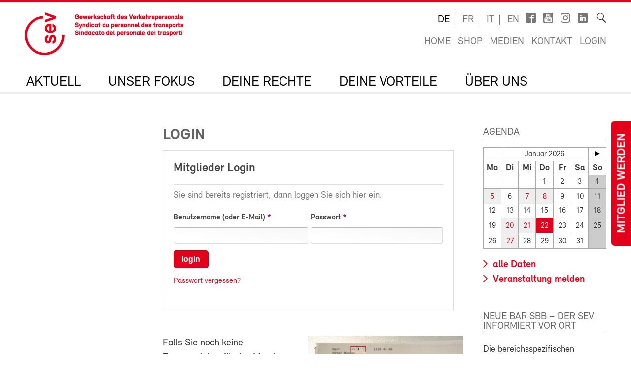

--- FILE ---
content_type: text/html; charset=utf-8
request_url: https://sev-online.ch/de/members/login/207161
body_size: 9132
content:
<!DOCTYPE html>
<!--[if lt IE 7 ]><html class="ie ie6" lang="en"> <![endif]-->
<!--[if IE 7 ]><html class="ie ie7" lang="en"> <![endif]-->
<!--[if IE 8 ]><html class="ie ie8" lang="en"> <![endif]-->
<!--[if (gte IE 9)|!(IE)]><!--><html lang="de"> <!--<![endif]-->
<head>

	<!-- Basic Page Needs
  ================================================== -->
	<meta charset="utf-8">
	<title>Login : SEV-Online</title>


	<meta name="author" content="SEV-Online">

	<meta property="og:site_name" content="SEV-Online"/>
	<meta property="og:title" content="Login" />
	<meta property="og:url" content="https://sev-online.ch/de/members/login/" />


	<meta name="viewport" content="width=device-width, initial-scale=1">
	<link rel="apple-touch-icon" sizes="180x180" href="/favicons/apple-touch-icon.png">
	<link rel="icon" type="image/png" sizes="32x32" href="/favicons/favicon-32x32.png">
	<link rel="icon" type="image/png" sizes="16x16" href="/favicons/favicon-16x16.png">
	<link rel="manifest" href="/favicons/site.webmanifest">
	<link rel="mask-icon" href="/favicons/safari-pinned-tab.svg" color="#e2001a">
	<link rel="shortcut icon" href="/favicons/favicon.ico">
	<meta name="msapplication-TileColor" content="#e2001a">
	<meta name="msapplication-config" content="/favicons/browserconfig.xml">
	<meta name="theme-color" content="#ffffff">

    <script type="text/javascript">
		        var config = {"debug":false,"lang":"de","urls":{"current_url":"\/de\/members\/login\/","current_parent_url":"\/de\/members\/","current_parent_parent_url":"\/de\/","current_parent_parent_parent_url":"\/de\/","current_parent_parent_parent_parent_url":"0","current_parent_parent_parent_parent_parent_url":"0","root":"\/","templates":"\/site\/templates\/","calendar_ajax_url":"\/de\/"}};
    </script>

	<script type="text/javascript" src="//use.typekit.net/fss5wrb.js"></script>
	<script type="text/javascript">try{Typekit.load();}catch(e){}</script>
	<script type="text/javascript" src="/site/templates/js/modernizr.custom.78281.js"></script>

	<!--[if (gte IE 6)&(lte IE 8)]>
	  <script type="text/javascript" src="/site/templates/js/selectivizr/selectivizr-min.js"></script>
	<![endif]-->

	<link rel="stylesheet" type="text/css" href="/site/assets/aiom/css_dd535a18b093ab362245025ac707c69e.css">
	<!-- link type='text/css' rel="stylesheet" href="/site/templates/css/main.min.css" media="all" / -->
	<link type='text/css' rel="stylesheet" href="/site/templates/font/icomoon/style.css" media="all" />
	
	<link type='text/css' rel='stylesheet' href='/site/templates/css/inputfields/inputfields.css' />
	<link type='text/css' rel='stylesheet' href='/site/templates/css/jqueryui/datepicker.css' />
	<!-- per template styles -->

	<!--[if (gte IE 6)&(lte IE 8)]>
		<link rel="stylesheet" href="/site/templates/css/ie8.css" media="all">
	<![endif]-->


	<!-- Matomo -->
	<script>
		var _paq = window._paq = window._paq || [];
		_paq.push(['trackPageView']);
		_paq.push(['enableLinkTracking']);
		(function() {
			var u="//statistics.sev-online.ch/matomo/";
			_paq.push(['setTrackerUrl', u+'matomo.php']);
			_paq.push(['setSiteId', '1']);	// matomo website id 1=sev-online.ch
			var d=document, g=d.createElement('script'), s=d.getElementsByTagName('script')[0];
			g.async=true; g.src=u+'matomo.js'; s.parentNode.insertBefore(g,s);
		})();
	</script>
	<!-- End Matomo Code -->

</head>


<body class="page breakpoint-medium" data-mobilemenu="closed">

	<div class="button-mitglied-desktop">
		<a href="/de/deine-vorteile/beitreten/sev-beitrittserklaerung/">Mitglied werden</a>
	</div>

	<div class="off-canvas-nav">
		<!-- for mobile nav clones -->
	</div>

	<!-- Inhalt Page Layout
	================================================== -->

	<div class="wrapper">

		<div class="container">

			<div class="block-group cf">

<header class="cf">
	<div class="block cf">
		<!-- sitename: sev-online -->
		<div class="cf">
			<a href="/de/" class="logo">
				<img class="logo-sev logo-mob" src="/site/templates/images/logo-sev-new-mob.jpg" alt="SEV-Online">
				<img class="logo-sev logo-desk" src="/site/templates/images/logo-sev-new.jpg" alt="SEV-Online"/>
			</a>

			<div class="service-bar cf">

				<ul class="languagenav">

					<li class="current"><a href='/de/members/login/'>de</a></li>
					<li><a href='/fr/members/login/'>fr</a></li>
					<li><a href='/it/members/login/'>it</a></li>
					<li><a href='/en/members/login/'>en</a></li>				</ul>
				<ul class="socialbar">
					<li><a href="https://www.facebook.com/pages/SEV-Gewerkschaft-des-Verkehrspersonals/216636771699155" target="_blank" class="icon-facebook2"></a></li>
					<li><a href="http://www.youtube.com/user/Verkehrsgewerkschaft" target="_blank" class="icon-youtube_box"></a></li>
											<li><a href="https://www.instagram.com/gewerkschaft_sev" target="_blank" class="icon-instagram"></a></li>
					
                    						<li><a href="https://www.linkedin.com/company/sev-gewerkschaft-des-verkehrspersonals/" target="_blank" class="icon-linkedin"></a></li>
                    
				</ul>

				<form action="/de/suche/" class="searchform">
					<label for="sitesearch">Suche</label><input type="search" class="searchinput hidden" id="sitesearch" name="q" placeholder="" value=""/>
					<button type="submit" class="searchbutton hidden"><i class="icon-search_thin"></i></button>
					<span class="searchicon"><i class="icon-search_thin"></i></span>
				</form>

				<ul class="metanav">
					<li><a href="/de/">Home</a></li>

					<li><a href="/de/deine-vorteile/shop/">Shop</a></li>
					<li><a href="/de/medien/">Medien</a></li>
					<li><a href="/de/kontakt/">Kontakt</a></li>


					<li><a href='/de/members/login/7286'>Login</a></li>				</ul>

			</div>
		</div>

		<div class="navigation-container cf">
			<ul class="navigation cf">
				<li class="mobile"><a class="btn-mobile-menu" href="#"> Menu</a></li>


	<li class="has_children"><a href='/de/aktuell/'>Aktuell</a>
		<ul class='cf'>
			<li><a href='/de/aktuell/kontakt.sev/'>SEV-Zeitung</a></li>
			<li><a href='/de/aktuell/epapers/'>e-Papers</a></li>
			<li><a href='/de/aktuell/agenda/'>Agenda</a></li>
			<li><a href='/de/aktuell/inserieren-beim-sev/'>Inserieren beim SEV?</a></li>
		</ul>
		</li>
	<li class="has_children"><a href='/de/fokus/'>Unser Fokus</a>
		<ul class='cf'>
			<li class="has_children"><a href='/de/fokus/gewerkschaft/'>Gewerkschafts- und Vertragspolitik</a>
				<ul class='cf'>
					<li class="has_children"><a href='/de/fokus/gewerkschaft/sbb/'>SBB</a>
						<ul class='cf'>
							<li><a href='/de/fokus/gewerkschaft/sbb/gav-sbb/'>Gesamtarbeitsvertrag SBB</a></li>
							<li><a href='/de/fokus/gewerkschaft/sbb/bereichsspezifische-arbeitszeitregelungen-bar/'>Bereichsspezifische Arbeitszeitregelungen BAR</a></li>
							<li><a href='/de/fokus/gewerkschaft/sbb/lohnverhandlungen-sbb/'>Lohnverhandlungen SBB</a></li>
							<li><a href='/de/fokus/gewerkschaft/sbb/neues-lohnsystem/'>Neues Lohnsystem</a></li>
							<li><a href='/de/fokus/gewerkschaft/sbb/deine-ansprechpartner/'>Deine Ansprechpersonen</a></li>
						</ul>
						</li>
					<li class="has_children"><a href='/de/fokus/gewerkschaft/bls/'>BLS</a>
						<ul class='cf'>
							<li><a href='/de/fokus/gewerkschaft/bls/wichtige-informationen/'>Wichtige Informationen</a></li>
							<li><a href='/de/fokus/gewerkschaft/bls/lohnverhandlungen-wie-funktioniert-das/'>Lohnverhandlungen bei der BLS: Wie funktioniert das?</a></li>
							<li><a href='/de/fokus/gewerkschaft/bls/deine-ansprechpartner/'>Deine Ansprechpersonen</a></li>
						</ul>
						</li>
				</ul>
				</li>
			<li class="has_children"><a href='/de/fokus/gesundheit-und-sicherheit-am-arbeitsplatz/'>Gesundheitsschutz und Arbeitssicherheit</a>
				<ul class='cf'>
					<li class="has_children"><a href='/de/fokus/gesundheit-und-sicherheit-am-arbeitsplatz/arbeitszeitgesetz-azg/'>Arbeitszeitgesetz AZG</a>
						<ul class='cf'>
							<li><a href='/de/fokus/gesundheit-und-sicherheit-am-arbeitsplatz/arbeitszeitgesetz-azg/wie-gut-kennst-du-das-arbeitszeitgesetz-azg/'>Quiz zum Arbeitszeitgesetz AZG</a></li>
						</ul>
						</li>
					<li><a href='/de/fokus/gesundheit-und-sicherheit-am-arbeitsplatz/positionspapier-gesundheitsschutz-und-arbeitssicherheit/'>Positionspapier Gesundheitsschutz und Arbeitssicherheit (2025)</a></li>
					<li class="has_children"><a href='/de/fokus/gesundheit-und-sicherheit-am-arbeitsplatz/gegen-gewalt-und-aggressives-verhalten/'>Gegen Gewalt und Aggressionen</a>
						<ul class='cf'>
							<li><a href='/de/fokus/gesundheit-und-sicherheit-am-arbeitsplatz/gegen-gewalt-und-aggressives-verhalten/was-tun-bei-uebergriffen/'>Was tun bei Übergriffen?</a></li>
						</ul>
						</li>
				</ul>
				</li>
			<li><a href='/de/fokus/sozialpolitik/'>Sozialpolitik</a></li>
			<li class="has_children"><a href='/de/fokus/verkehrspolitik/'>Verkehrspolitik und Klima</a>
				<ul class='cf'>
					<li class="has_children"><a href='/de/fokus/verkehrspolitik/europaeische-verkehrspolitik/'>Europäische Verkehrspolitik</a>
						<ul class='cf'>
							<li><a href='/de/fokus/verkehrspolitik/europaeische-verkehrspolitik/vier-laender-treffen/'>Vier-Länder-Treffen</a></li>
						</ul>
						</li>
				</ul>
				</li>
			<li><a href='/de/fokus/digitalisierung/'>Digitalisierung</a></li>
		</ul>
		</li>
	<li class="has_children"><a href='/de/deine-rechte/'>Deine Rechte</a>
		<ul class='cf'>
			<li><a href='/de/deine-rechte/gav/'>Dein GAV</a></li>
			<li><a href='/de/deine-rechte/berufsrechtsschutz.php/'>Berufsrechtsschutz</a></li>
			<li><a href='/de/deine-rechte/privatrechtsschutz.php/'>Privat- und Verkehrsrechtsschutz</a></li>
			<li><a href='/de/deine-rechte/link_zum_recht/'>Link zum Recht</a></li>
		</ul>
		</li>
	<li class="has_children"><a href='/de/deine-vorteile/'>Deine Vorteile</a>
		<ul class='cf'>
			<li class="has_children"><a href='/de/deine-vorteile/beitreten/'>Dem SEV beitreten</a>
				<ul class='cf'>
					<li><a href='/de/deine-vorteile/beitreten/mitgliederbeitraege/'>Mitgliederbeiträge</a></li>
				</ul>
				</li>
			<li><a href='/de/deine-vorteile/berufsrechtsschutz/'>Berufsrechtsschutz</a></li>
			<li><a href='/de/deine-vorteile/privat-und-verkehrsrechtsschutz/'>Privat- und Verkehrsrechtsschutz</a></li>
			<li class="has_children"><a href='/de/deine-vorteile/bildung/'>Kurse und Weiterbildung</a>
				<ul class='cf'>
					<li><a href='/de/deine-vorteile/bildung/bildungskurse.php/'>Bildungskurse</a></li>
					<li class="has_children"><a href='/de/deine-vorteile/bildung/movendo.php/'>Movendo</a>
						<ul class='cf'>
							<li><a href='/de/deine-vorteile/bildung/movendo.php/foerderverein-der-stiftung-gewerkschaftsschule-schweiz/'>Förderverein der Stiftung Gewerkschaftsschule Schweiz</a></li>
						</ul>
						</li>
				</ul>
				</li>
			<li class="has_children"><a href='/de/deine-vorteile/reka.php/'>Reka-Geld</a>
				<ul class='cf'>
					<li><a href='/de/deine-vorteile/reka.php/reka-card-faq/'>Reka-Card FAQ</a></li>
				</ul>
				</li>
			<li class="has_children"><a href='/de/deine-vorteile/ferien/'>Ferien</a>
				<ul class='cf'>
					<li><a href='/de/deine-vorteile/ferien/hotelcard/'>HotelCard</a></li>
					<li><a href='/de/deine-vorteile/ferien/brenscino.php/'>Parkhotel Brenscino</a></li>
					<li><a href='/de/deine-vorteile/ferien/gew/'>GEW - Ferienhäuser, Ferienwohnungen und Hotels</a></li>
					<li><a href='/de/deine-vorteile/ferien/interhome/'>Interhome - Ferienhäuser und Ferienwohnungen</a></li>
					<li><a href='/de/deine-vorteile/ferien/wohnungen_fsg.php/'>Ferien- und Skihausgenossenschaft</a></li>
					<li><a href='/de/deine-vorteile/ferien/weitere_angebote.php/'>Weitere Ferienangebote</a></li>
				</ul>
				</li>
			<li class="has_children"><a href='/de/deine-vorteile/versicherungen/'>Versicherungen</a>
				<ul class='cf'>
					<li class="has_children"><a href='/de/deine-vorteile/versicherungen/kalender.php/'>Kalender-Unfallversicherung</a>
						<ul class='cf'>
							<li><a href='/de/deine-vorteile/versicherungen/kalender.php/haeufige-fragen-und-antworten/'>Häufige Fragen und Antworten</a></li>
						</ul>
						</li>
					<li><a href='/de/deine-vorteile/versicherungen/vorsorge.php/'>Private Vorsorge</a></li>
					<li><a href='/de/deine-vorteile/versicherungen/krankenversicherung.php/'>Kollektiv-Krankenversicherung</a></li>
					<li><a href='/de/deine-vorteile/versicherungen/auto.php/'>Motorfahrzeug-Versicherung</a></li>
					<li><a href='/de/deine-vorteile/versicherungen/privatkunden.php/'>Privatkunden-Versicherung</a></li>
				</ul>
				</li>
			<li><a href='/de/deine-vorteile/finanzielle-dienstleistungen-des-sev/'>Finanzielle Dienstleistungen des SEV</a></li>
			<li><a href='/de/deine-vorteile/bank-cler/'>Bank Cler</a></li>
			<li><a href='/de/deine-vorteile/weitere-verguenstigungen/'>Weitere Vergünstigungen</a></li>
			<li><a href='/de/deine-vorteile/shop/'>Shop</a></li>
			<li><a href='/de/deine-vorteile/downloads/'>Downloads</a></li>
			<li class="has_children"><a href='/de/deine-vorteile/test/'>Infos und Material für Unterverbände & Sektionen</a>
				<ul class='cf'>
					<li><a href='/de/deine-vorteile/test/sev-materialbestellung/' class= "icon-lock">SEV Materialbestellung</a></li>
					<li class="has_children"><a href='/de/deine-vorteile/test/werbung/'>Mitgliedergewinnung</a>
						<ul class='cf'>
							<li><a href='/de/deine-vorteile/test/werbung/gruende-fuer-eine-mitgliedschaft/'>Gründe für eine Mitgliedschaft</a></li>
							<li><a href='/de/deine-vorteile/test/werbung/anregungen-fuer-das-werbegespraech/'>Anregungen für das MItgliedergewinnungsgespräch</a></li>
						</ul>
						</li>
					<li><a href='/de/deine-vorteile/test/drucksachen-zum-selberausdrucken-urkunden-beitrittsformular-etc/'>Drucksachen zum Selberausdrucken (Urkunden, Beitrittserklärung etc.)</a></li>
				</ul>
				</li>
		</ul>
		</li>
	<li class="has_children"><a href='/de/der-sev/'>Über uns</a>
		<ul class='cf'>
			<li class="has_children"><a href='/de/der-sev/wer_sind_wir/'>Wer sind wir?</a>
				<ul class='cf'>
					<li><a href='/de/der-sev/wer_sind_wir/leitbild/'>Leitbild</a></li>
					<li><a href='/de/der-sev/wer_sind_wir/organisation/'>Organisation</a></li>
					<li><a href='/de/der-sev/wer_sind_wir/anfahrt-zum-sev-zentralsekretariat/'>Anfahrt zum SEV-Zentralsekretariat</a></li>
				</ul>
				</li>
			<li class="has_children"><a href='/de/der-sev/kongress/'>Kongress</a>
				<ul class='cf'>
					<li class="has_children"><a href='/de/der-sev/kongress/kongress-2025/'>Kongress 2025</a>
						<ul class='cf'>
							<li><a href='/de/der-sev/kongress/kongress-2025/anfahrt-zum-kursaal-bern-wichtige-information/'>Anfahrt zum Kursaal Bern: Wichtige Information</a></li>
							<li><a href='/de/der-sev/kongress/kongress-2025/digitaler-kongressordner-2025/' class= "icon-lock">Digitaler Kongressordner 2025</a></li>
							<li><a href='/de/der-sev/kongress/kongress-2025/kongresszeitung-2025/'>Kongresszeitung 2025</a></li>
							<li><a href='/de/der-sev/kongress/kongress-2025/fotos-und-videos/'>Fotos und Videos Kongress 2025</a></li>
							<li><a href='/de/der-sev/kongress/kongress-2025/positionspapiere-2025-2029-vollstaendige-texte/'>Positionspapiere 2025–2029 (vollständige Texte)</a></li>
						</ul>
						</li>
					<li class="has_children"><a href='/de/der-sev/kongress/kongress-2022/'>Kongress 2022</a>
						<ul class='cf'>
							<li><a href='/de/der-sev/kongress/kongress-2022/positionspapiere-2022-2024/'>Positionspapiere 2022-2024</a></li>
							<li><a href='/de/der-sev/kongress/kongress-2022/kongressbeschluesse-2022/'>Beschlüsse des 81. ordentlichen Kongresses SEV vom 27. Oktober 2022</a></li>
							<li><a href='/de/der-sev/kongress/kongress-2022/fotos/'>Fotos und Videos</a></li>
							<li><a href='/de/der-sev/kongress/kongress-2022/digitaler-kongressordner-2022/' class= "icon-lock">Digitaler Kongressordner 2022</a></li>
						</ul>
						</li>
					<li class="has_children"><a href='/de/der-sev/kongress/kongress-2019/'>Kongress 2019</a>
						<ul class='cf'>
							<li><a href='/de/der-sev/kongress/kongress-2019/digitaler-kongressordner/' class= "icon-lock">Digitaler Kongressordner 2019</a></li>
							<li><a href='/de/der-sev/kongress/kongress-2019/fotos/'>Fotos</a></li>
							<li><a href='/de/der-sev/kongress/kongress-2019/positionspapiere/'>Positionspapiere 2019–2021</a></li>
							<li><a href='/de/der-sev/kongress/kongress-2019/resolutionen/'>Resolutionen</a></li>
						</ul>
						</li>
					<li class="has_children"><a href='/de/der-sev/kongress/kongress-2017/'>Kongress 2017</a>
						<ul class='cf'>
							<li><a href='/de/der-sev/kongress/kongress-2017/neue-kongressantraege-2017/'>Neue Kongressanträge 2017</a></li>
							<li><a href='/de/der-sev/kongress/kongress-2017/positionspapiere/'>Positionspapiere</a></li>
							<li><a href='/de/der-sev/kongress/kongress-2017/fotos/'>Fotos 1. Kongresstag</a></li>
							<li><a href='/de/der-sev/kongress/kongress-2017/fotos-2-kongresstag/'>Fotos 2. Kongresstag</a></li>
							<li><a href='/de/der-sev/kongress/kongress-2017/impressionen-vom-bankett/'>Impressionen vom Bankett</a></li>
							<li><a href='/de/der-sev/kongress/kongress-2017/keine-entmenschlichung-des-service-public-weiterentwicklung-der-mitarbeitenden-fruehzeitig-einleiten/'>Keine Entmenschlichung des Service public – Weiterentwicklung der Mitarbeitenden frühzeitig einleiten</a></li>
							<li><a href='/de/der-sev/kongress/kongress-2017/gegen-den-unsinnigen-wettbewerb/'>Gegen den unsinnigen Wettbewerb</a></li>
							<li><a href='/de/der-sev/kongress/kongress-2017/digitalisierung-der-mobilitaet/'>Digitalisierung der Mobilität</a></li>
							<li><a href='/de/der-sev/kongress/kongress-2017/gegen-schlechtere-arbeitsbedingungen-in-der-schifffahrt/'>Gegen schlechtere Arbeitsbedingungen in der Schifffahrt</a></li>
							<li><a href='/de/der-sev/kongress/kongress-2017/bessere-perspektiven-fuer-junge/'>Bessere Perspektiven für Junge</a></li>
						</ul>
						</li>
				</ul>
				</li>
			<li><a href='/de/der-sev/vorstand-sev/'>Vorstand SEV</a></li>
			<li><a href='/de/der-sev/geschaeftsleitung/'>Geschäftsleitung</a></li>
			<li class="has_children"><a href='/de/der-sev/regionalsekretariate/'>SEV-Sekretariate</a>
				<ul class='cf'>
					<li><a href='/de/der-sev/regionalsekretariate/zentralsekretariat/'>SEV-Zentralsekretariat Bern</a></li>
					<li><a href='/de/der-sev/regionalsekretariate/zuerich/'>Zürich</a></li>
					<li><a href='/de/der-sev/regionalsekretariate/lausanne/'>Lausanne</a></li>
					<li><a href='/de/der-sev/regionalsekretariate/bellinzona/'>Bellinzona</a></li>
					<li><a href='/de/der-sev/regionalsekretariate/genf/'>Genf</a></li>
					<li><a href='/de/der-sev/regionalsekretariate/chur/'>Chur</a></li>
					<li><a href='/de/der-sev/regionalsekretariate/st-gallen/'>St. Gallen</a></li>
					<li><a href='/de/der-sev/regionalsekretariate/olten/'>Olten</a></li>
				</ul>
				</li>
			<li><a href='/de/der-sev/unterverbaende/'>Unterverbände</a></li>
			<li><a href='/de/der-sev/sektionen/'>Sektionen</a></li>
			<li class="has_children"><a href='/de/der-sev/frauen/'>Frauen</a>
				<ul class='cf'>
					<li><a href='/de/der-sev/frauen/schwerpunkte.php/'>Aufgaben</a></li>
					<li><a href='/de/der-sev/frauen/aktivitaeten.php/'>Was machen wir?</a></li>
					<li><a href='/de/der-sev/frauen/frauenkommission.php/'>Wer wir sind: Strukturen</a></li>
					<li><a href='/de/der-sev/frauen/bildungstagung.php/'>Bildungstagung für Frauen</a></li>
					<li><a href='/de/der-sev/frauen/gleichstellung/'>Frauen - engagiert euch!</a></li>
					<li><a href='/de/der-sev/frauen/4-laender-treffen.php/'>4-Länder-Treffen</a></li>
					<li><a href='/de/der-sev/frauen/feministischer-streik-2023/'>Feministischer Streik 2023</a></li>
					<li><a href='/de/der-sev/frauen/links.php/'>Links</a></li>
				</ul>
				</li>
			<li class="has_children"><a href='/de/der-sev/jugend/'>Jugend</a>
				<ul class='cf'>
					<li><a href='/de/der-sev/jugend/jugendkommission/'>Jugendkommission</a></li>
					<li><a href='/de/der-sev/jugend/jahresprogramm-2026/'>Jahresprogramm 2026</a></li>
					<li><a href='/de/der-sev/jugend/sev-jugendtag/'>Bildungstagung Jugend 2026: Gesund Essen bei Schichtarbeit</a></li>
					<li><a href='/de/der-sev/jugend/jugendurlaub/'>Jugendurlaub</a></li>
				</ul>
				</li>
			<li><a href='/de/der-sev/migration/'>Migration</a></li>
			<li><a href='/de/der-sev/sev-gata/'>SEV-GATA</a></li>
			<li><a href='/de/der-sev/jobs/'>Jobs</a></li>
			<li><a href='/de/der-sev/lehrstellen/'>Lehrstellen</a></li>
			<li><a href='/de/der-sev/publikationen-sev/'>Publikationen SEV</a></li>
		</ul>
		</li>
			</ul>
		</div>
	</div>
</header>

<div class="button-mitglied-mobile">
	<a href="/de/deine-vorteile/beitreten/sev-beitrittserklaerung/">Mitglied werden</a>
</div>



<div class="breadcrumb-container block cf">
    <ul class="breadcrumb">
        <li><a href='/de/'>SEV-Online</a></li>    </ul>
</div>


				<div class="main-content">
					<div class="side-subnav block cf">

						<nav>
						</nav>					</div>

					<div class="content block cf">


					


						<article><h1>Login</h1><form class="InputfieldForm" id="member-login" method="POST" action="/de/members/login/207161/" data-colspacing="1"><ul class='Inputfields'><li class='Inputfield InputfieldFieldset ui-widget' id='InputfieldFieldset2'><label class='InputfieldHeader ui-widget-header' for=''>Mitglieder Login<i title='Toggle open/close' class='toggle-icon fa fa-fw fa-angle-down' data-to='fa-angle-down fa-angle-right'></i></label><div class='InputfieldContent ui-widget-content'><p class='description'>Sie sind bereits registriert, dann loggen Sie sich hier ein.</p><ul class='Inputfields'><li class='Inputfield InputfieldText Inputfield_username ui-widget InputfieldStateRequired InputfieldColumnWidth InputfieldColumnWidthFirst' style='width: 50%;' id='wrap_username'><label class='InputfieldHeader ui-widget-header' for='username'>Benutzername (oder E-Mail)<i title='Toggle open/close' class='toggle-icon fa fa-fw fa-angle-down' data-to='fa-angle-down fa-angle-right'></i></label><div class='InputfieldContent ui-widget-content'><input class="required InputfieldMaxWidth" id="username" name="username" type="text" maxlength="2048" /></div></li><li class='Inputfield InputfieldText Inputfield_password ui-widget InputfieldStateRequired InputfieldColumnWidth' style='width: 49%;' id='wrap_password'><label class='InputfieldHeader ui-widget-header' for='password'>Passwort<i title='Toggle open/close' class='toggle-icon fa fa-fw fa-angle-down' data-to='fa-angle-down fa-angle-right'></i></label><div class='InputfieldContent ui-widget-content'><input class="required InputfieldMaxWidth" id="password" name="password" type="password" maxlength="2048" /></div></li><li class='Inputfield InputfieldSubmit Inputfield_login ui-widget InputfieldColumnWidth InputfieldColumnWidthFirst' style='width: 50%;' id='wrap_Inputfield_login'><div class='InputfieldContent ui-widget-content'><button class="ui-button ui-widget ui-state-default ui-corner-all" id="Inputfield_login" name="login" value="login" type="submit"><span class='ui-button-text'>login</span></button></div></li><li class='Inputfield InputfieldMarkup Inputfield_password-forgot-link ui-widget password-forgot InputfieldHeaderHidden' id='password-forgot-link'><div class='InputfieldContent ui-widget-content'><p><a href='/de/members/passwort-vergessen/'> Passwort vergessen?</a></p></div></li></ul>
</div></li></ul><input type='hidden' name='TOKEN1028628820X1769052895' value='hPaAoa0YXNNy2EacshgfDEgciAMFFseQ' class='_post_token' /><input type='hidden' name='_InputfieldForm' value='member-login' /></form><p class='cf'></p><figure class='half fr'><a href='/site/assets/files/7286/login-de.800x0.jpg' class='zoom' title=''><img src='/site/assets/files/7286/login-de.480x0.jpg'/></a></figure>

<p>Falls Sie noch keine Zugangsdaten für das Member-Login besitzen, müssen Sie diese erst generieren lassen. Verwenden Sie dazu das untere Formular «Anmeldung für Mitglieder». Für diese erste Anmeldung benötigen Sie Ihre Mitgliedernummer. Diese finden Sie auf Ihrem Mitgliederausweis oder auch im Adressblock auf der <em>SEV-Zeitung</em>.</p>

<p>Sie sind noch nicht Mitglied beim SEV? <a href="/de/deine-vorteile/beitreten/">Hier geht’s zum Beitrittsformular.</a></p><form class="InputfieldForm" id="notregistered-login" method="POST" action="./" data-colspacing="1"><ul class='Inputfields'><li class='Inputfield InputfieldFieldset ui-widget' id='InputfieldFieldset11'><label class='InputfieldHeader ui-widget-header' for=''>Anmeldung f&uuml;r Mitglieder<i title='Toggle open/close' class='toggle-icon fa fa-fw fa-angle-down' data-to='fa-angle-down fa-angle-right'></i></label><div class='InputfieldContent ui-widget-content'><p class='description'>Sie sind bereits ein SEV-Mitglied, haben sich aber noch nicht auf dieser Webseite angemeldet. Bitte geben Sie Ihre Mitgliedernummer und Geburtsdatum ein, damit wir f&uuml;r Sie ein Login erstellen k&ouml;nnen. Folgen Sie danach den Anweisungen.</p><ul class='Inputfields ui-helper-clearfix'><li class='Inputfield InputfieldInteger Inputfield_member_nr ui-widget InputfieldStateRequired InputfieldColumnWidth InputfieldColumnWidthFirst' style='width: 50%;' id='wrap_Inputfield_member_nr'><label class='InputfieldHeader ui-widget-header' for='Inputfield_member_nr'>Mitglied Nr.<i title='Toggle open/close' class='toggle-icon fa fa-fw fa-angle-down' data-to='fa-angle-down fa-angle-right'></i></label><div class='InputfieldContent ui-widget-content'><input class="required" id="Inputfield_member_nr" name="member_nr" type="text" size="10" /></div></li><li class='Inputfield InputfieldDatetime Inputfield_birthdate ui-widget InputfieldStateRequired InputfieldColumnWidth InputfieldNoFocus' style='width: 49%;' id='wrap_Inputfield_birthdate'><label class='InputfieldHeader ui-widget-header' for='Inputfield_birthdate'>Geburtsdatum<i title='Toggle open/close' class='toggle-icon fa fa-fw fa-angle-down' data-to='fa-angle-down fa-angle-right'></i></label><div class='InputfieldContent ui-widget-content'><input class="required InputfieldDatetimeDatepicker InputfieldDatetimeDatepicker3" id="Inputfield_birthdate" name="birthdate" type="text" size="25" placeholder="TT.MM.JJJJ" value='' autocomplete='off' data-dateformat='dd.mm.yy' data-timeformat='' data-timeselect='0' data-ts='0' data-ampm='1' /></div></li><li class='Inputfield InputfieldSubmit Inputfield_register ui-widget InputfieldColumnWidth InputfieldColumnWidthFirst' style='width: 50%;' id='wrap_Inputfield_register'><div class='InputfieldContent ui-widget-content'><button class="ui-button ui-widget ui-state-default ui-corner-all" id="Inputfield_register" name="register" value="registrieren" type="submit"><span class='ui-button-text'>registrieren</span></button></div></li></ul>
</div></li></ul><input type='hidden' name='TOKEN1028628820X1769052895' value='hPaAoa0YXNNy2EacshgfDEgciAMFFseQ' class='_post_token' /><input type='hidden' name='_InputfieldForm' value='notregistered-login' /></form></article>
					

					</div>

					<div class="sidebar block cf">

						
						
						
						
						<section class='widget'>

    <header>
        <h3>Agenda</h3>
    </header>

    <article class='cf'>
        <div id="calendarbox" data-lang='de' data-categories=''>
            <!-- ajax content -->
        </div>

        <ul class='linklist'>
            <li>
                <a class='fl' href='/de/aktuell/agenda/'>
                    alle Daten                </a>
            </li>
            <li>
                <a class='fr' href='/de/melden-sie-uns-eine-veranstaltung/'>
                    Veranstaltung melden                </a>
            </li>
        </ul>

    </article>

</section>

<script>
// load calendar script that will load our calendar via ajax
//$.getScript( config.urls.templates + "js/calendar/jquery.calendar.0.1.js" );
</script><section class="widget">

    <header>
        <h3>Neue BAR SBB – der SEV informiert vor Ort</h3>
    </header>


    <article class='cf'>


    <p>Die bereichsspezifischen Arbeitszeitregelungen (BAR) wurden bei der Bahnproduktion Personenverkehr neu verhandelt für die Berufskategorien Cleaning,&nbsp;Rangier, Kundenbegleitung und Zugführung. Der SEV informiert vor Ort und beantwortet Fragen zum Verhandlungsresultat. Bisher bekannte Informationsveranstaltungen:</p>

<ul>
	<li>3. Februar, Bern</li>
	<li>6. Februar, St. Gallen</li>
	<li>11. Februar, Romanshorn</li>
	<li>19. Februar, Basel</li>
	<li>20. Februar, Goldau,&nbsp;Clean-Tagung auch zu anderen Themen für das Reinigungspersonal (Anmeldung nötig über Link in der Web-Agenda)</li>
	<li>25. Februar, Bellinzona</li>
	<li>5. März, Genève&nbsp;</li>
	<li>16. März, Luzern</li>
	<li>18. März, Zürich</li>
	<li>20. März, Lausanne&nbsp;</li>
	<li>30. März, Biel-Bienne</li>
</ul>




<ul class='linklist'>
	<li><a target="_blank" href="https://sev-online.ch/de/fokus/gewerkschaft/sbb/bereichsspezifische-arbeitszeitregelungen-bar/">Mehr Informationen zu den Info-Veranstaltungen und zu den BAR</a></li>
</ul>
    </article>

</section><!-- widget box-->
<section class="widget">

    <div class="content-banner bg-stripes-red widget-banner cf">

        <h5><span></span></h5>

        <h3><span>Bildungsprogramm 2026 - Jetzt anmelden!</span></h3>

        <p></p>

        <span class="button-cross fr">
            <a href="/de/downloads/pdf_de/2026/bildungsprogramm-2026.pdf" class="arrow arrow-e big white">Bildungsprogramm 2026</a>
        </span>

    </div>
    
</section><section class="widget">

    <header>
        <h3>Studie zu den Arbeitsbedingungen von Busfahrer:innen</h3>
    </header>


    <article class='cf'>

<img src='/site/assets/files/341294/trapheac_flyer_a5_de.600x0.jpg' alt=''/>
    




<ul class='linklist'>
	<li><a target="_blank" href="https://trapheac.ch/de">Link zur Studie</a></li>
</ul>
    </article>

</section><section class="widget">

    <header>
        <h3>SEV-Quiz</h3>
    </header>


    <article class='cf'>


    


<ul class='linklist'><li><a href='/de/aktuell/quiz/'>Weisst du's?</a></li></ul>


    </article>

</section><section class="widget infobox bg-gray">

    <header>
        <h3>Beitrittserklärung</h3>
    </header>


    <article class='cf'>


    


<ul class='linklist'><li><a href='/de/deine-vorteile/beitreten/sev-beitrittserklaerung/'>Jetzt Mitglied werden</a></li></ul>


    </article>

</section><section class="widget infobox bg-blue">

    <header>
        <h3>SEV-Berufsrechtsschutz</h3>
    </header>


    <article class='cf'>


    <p><a href="https://sev-online.ch/de/der-sev/regionalsekretariate/zentralsekretariat/#recht">Kontaktmöglichkeiten sowie die aktuelle Vorgehensweise&nbsp;zum Berufsrechtsschutz findest du unter diesem Link.</a></p>





    </article>

</section><section class="widget">

    <header>
        <h3>Der SEV stellt sich vor</h3>
    </header>


    <article class='cf'>


    <div class='TextformatterVideoEmbed' style='position:relative;margin:1em 0;padding-bottom:56.25%;height:0;overflow:hidden;'><iframe style='position:absolute;top:0;left:0;width:100%;height:100%;' width="1280" height="720" src="https://www.youtube-nocookie.com/embed/Jnh2Ok32Zcc?feature=oembed" frameborder="0" allow="accelerometer; autoplay; clipboard-write; encrypted-media; gyroscope; picture-in-picture; web-share" referrerpolicy="strict-origin-when-cross-origin" allowfullscreen title="Der SEV stellt sich vor..."></iframe></div>





    </article>

</section><section class="widget epaper">

    <header>
        <h3>E-Paper</h3>
    </header>


    <article class='cf'>


    
	
    <a href='/site/assets/files/354344/01-26_sev_de.pdf' target='_blank'>
        <img src='/site/assets/files/354344/01-26_sev_de.380x0.jpg' alt=''/>
    </a>
	<ul class="linklist">
		<li><a href="/site/assets/files/354344/01-26_sev_de.pdf" target="_blank">SEV Nr.01/2026</a></li>
		<li><a href="/de/aktuell/epapers/">ePaper-Archiv</a></li>
	</ul>

    </article>

</section><section class="widget">

    <header>
        <h3>Newsletter SEV-Zeitung</h3>
    </header>


    <article class='cf'>


    <h2>Abonnieren Sie jetzt den Newsletter der SEV-Zeitung!</h2>


<ul class='linklist'><li><a href='/de/newsletter-abonnieren/'>Newsletter SEV-Zeitung abonnieren</a></li></ul>


    </article>

</section><section class="widget">

    <header>
        <h3>SEV-Zeitung</h3>
    </header>


    <article class='cf'>


    
<ul class='linklist'><li><a href='/de/downloads/pdf_de/2026/terminplan-2026-sev-zeitung.pdf' target='_blank'>Terminplan 2026 - SEV Zeitung</a></li></ul>



<ul class='linklist'>
	<li><a target="_blank" href="https://sev-online.ch/de/aktuell/inserieren-beim-sev/">Inserate SEV Zeitung/Newsletter</a></li>
</ul>
    </article>

</section>
						
					</div><!-- end sidebar  -->

				</div>
<footer class="block cf">

		<div class="box-gray block-group">

<div class='item block sev-footer'><h5 class='half-bottom'>SEV</h5><ul>
<li><a href="/de/deine-vorteile/beitreten/sev-beitrittserklaerung/">Dem SEV beitreten</a></li>
<li><a href="/de/deine-vorteile/">Das bieten wir</a></li>
<li><a href="/de/der-sev/">Der SEV</a></li>
<li><a href="/de/der-sev/wer_sind_wir/leitbild/">Leitbild</a></li>
<li><a href="/de/der-sev/regionalsekretariate/">Regionalsekretariate</a></li>
<li><a href="/de/der-sev/unterverbaende/">Unterverbände</a></li>
<li><a href="/de/der-sev/frauen/">Frauenkommission</a></li>
<li><a href="/de/der-sev/jugend/">Jugendkommission</a></li>
<li><a href="/de/der-sev/migration/">Migrationskommission</a></li>
</ul></div><div class='item block news-footer'><h5 class='half-bottom'>News</h5><ul>
<li><a href="/de/aktuell/">Aktuell/SEV-Zeitung</a></li>
<li><a href="/de/medien/medienmitteilung/">Medienmitteilungen</a></li>
</ul></div><div class='item block services-footer'><h5 class='half-bottom'>Services</h5><ul>
<li><a href="/de/deine-rechte/link_zum_recht/">Link zum Recht</a></li>
<li><a href="/de/deine-vorteile/partnerfirmen/">Partnerfirmen</a></li>
<li><a href="/de/deine-vorteile/shop/">Shop</a></li>
<li><a href="/de/deine-vorteile/downloads/">Downloads</a></li>
</ul></div><div class='item block kontakt-footer'><h5 class='half-bottom'>Kontakt</h5><p>Zentralsekretariat<br />
Steinerstrasse 35<br />
Postfach 1008<br />
3000 Bern 6<br />
Tel. <a href="tel:+41313575757">031 357 57 57</a><br />
Fax 031 357 57 58<br />
<a href="/de/kontakt/">E-Mail</a></p>

<p>09.00 – 12.00 Uhr und<br />
13.30 – 17.00 Uhr<br />
(freitags bis 16.00 Uhr)</p></div><div class='item block social-media-footer'><h5 class='half-bottom'>Social Media</h5><ul>
<li>
<p><a href="https://www.facebook.com/pages/SEV-Gewerkschaft-des-Verkehrspersonals/216636771699155">Facebook</a></p>
</li>
<li>
<p><a href="https://www.linkedin.com/company/sev-gewerkschaft-des-verkehrspersonals/">LinkedIn</a></p>
</li>
<li>
<p><a href="https://www.instagram.com/gewerkschaft_sev/">Instagram</a></p>
</li>
<li>
<p><a href="http://www.youtube.com/user/Verkehrsgewerkschaft/videos">Youtube</a></p>
</li>
<li>
<p><a href="https://www.facebook.com/SEVFrauen">Facebook Frauen</a></p>
</li>
<li>
<p><a href="https://www.instagram.com/sevyoung/">Instagram Jugend</a></p>
</li>
<li>
<p><a href="https://www.instagram.com/sev_frauenkommission/">Instagram Frauen</a></p>
</li>
</ul></div>
		</div>

		<div class="copyright block-group">
			<div class="block">

				<span class="fl">


					&copy; Copyright 2026 by SEV, Bern |











<a href='/de/impressum/'>Impressum</a> | <a href='/de/privacy-policy/'>Datenschutz</a>				</span>

				<span class="fr">
					Website by <a href="http://www.update.ch">update AG</a>, Zürich
				</span>

			</div>
		</div>
</footer>
			</div>

		</div><!-- container -->

	</div>


<!-- End Document
================================================== -->


	<script src="/site/templates/js/jquery-1.10.2.min.js"></script>
	<script src="/site/assets/aiom/js_73af0a4465157f5abb5dcfff4c0f458a.js"></script>
	<!-- script src="/site/templates/js/pack.js"></script -->
	<!-- script src="/site/templates/js/pack.min.js"></script -->
	<!-- script src="/site/templates/js/redesign.js"></script -->

	<!-- per $config scripts -->
	
	<script src='/site/templates/js/jqueryui/jquery-ui-1.10.3.custom.min.js'></script>
	<script src='/site/templates/js/jqueryui/datepicker-de.js'></script>
	<script src='/site/templates/js/validate/jquery.validate.min.js'></script>
	<script src='/site/templates/js/validate/additional-methods.min.js'></script>
	<script src='/site/templates/js/validate/messages_de.js'></script>
	<script src='/site/templates/js/inputfields/InputfieldDatetime.js'></script>
	<script src='/site/templates/js/inputfields/form.js'></script>
	<!-- per template scripts -->
	<script src="/site/templates/js/_pagescripts/member-login.js?v=1769052895"></script>



<script type="text/javascript"> (function(e,t,o,n,p,r,i){e.visitorGlobalObjectAlias=n;e[e.visitorGlobalObjectAlias]=e[e.visitorGlobalObjectAlias]||function(){(e[e.visitorGlobalObjectAlias].q=e[e.visitorGlobalObjectAlias].q||[]).push(arguments)};e[e.visitorGlobalObjectAlias].l=(new Date).getTime();r=t.createElement("script");r.src=o;r.async=true;i=t.getElementsByTagName("script")[0];i.parentNode.insertBefore(r,i)})(window,document,"https://diffuser-cdn.app-us1.com/diffuser/diffuser.js","vgo");
    vgo('setAccount', '651099375');
    vgo('setTrackByDefault', true);
    vgo('process');
</script>

</body>
</html>

--- FILE ---
content_type: text/html; charset=utf-8
request_url: https://www.youtube-nocookie.com/embed/Jnh2Ok32Zcc?feature=oembed
body_size: 45949
content:
<!DOCTYPE html><html lang="en" dir="ltr" data-cast-api-enabled="true"><head><meta name="viewport" content="width=device-width, initial-scale=1"><script nonce="WygVJ9Ry5b3YlOR3ASN3Bg">if ('undefined' == typeof Symbol || 'undefined' == typeof Symbol.iterator) {delete Array.prototype.entries;}</script><style name="www-roboto" nonce="auUtOHrFCabRoPeugiGdGg">@font-face{font-family:'Roboto';font-style:normal;font-weight:400;font-stretch:100%;src:url(//fonts.gstatic.com/s/roboto/v48/KFO7CnqEu92Fr1ME7kSn66aGLdTylUAMa3GUBHMdazTgWw.woff2)format('woff2');unicode-range:U+0460-052F,U+1C80-1C8A,U+20B4,U+2DE0-2DFF,U+A640-A69F,U+FE2E-FE2F;}@font-face{font-family:'Roboto';font-style:normal;font-weight:400;font-stretch:100%;src:url(//fonts.gstatic.com/s/roboto/v48/KFO7CnqEu92Fr1ME7kSn66aGLdTylUAMa3iUBHMdazTgWw.woff2)format('woff2');unicode-range:U+0301,U+0400-045F,U+0490-0491,U+04B0-04B1,U+2116;}@font-face{font-family:'Roboto';font-style:normal;font-weight:400;font-stretch:100%;src:url(//fonts.gstatic.com/s/roboto/v48/KFO7CnqEu92Fr1ME7kSn66aGLdTylUAMa3CUBHMdazTgWw.woff2)format('woff2');unicode-range:U+1F00-1FFF;}@font-face{font-family:'Roboto';font-style:normal;font-weight:400;font-stretch:100%;src:url(//fonts.gstatic.com/s/roboto/v48/KFO7CnqEu92Fr1ME7kSn66aGLdTylUAMa3-UBHMdazTgWw.woff2)format('woff2');unicode-range:U+0370-0377,U+037A-037F,U+0384-038A,U+038C,U+038E-03A1,U+03A3-03FF;}@font-face{font-family:'Roboto';font-style:normal;font-weight:400;font-stretch:100%;src:url(//fonts.gstatic.com/s/roboto/v48/KFO7CnqEu92Fr1ME7kSn66aGLdTylUAMawCUBHMdazTgWw.woff2)format('woff2');unicode-range:U+0302-0303,U+0305,U+0307-0308,U+0310,U+0312,U+0315,U+031A,U+0326-0327,U+032C,U+032F-0330,U+0332-0333,U+0338,U+033A,U+0346,U+034D,U+0391-03A1,U+03A3-03A9,U+03B1-03C9,U+03D1,U+03D5-03D6,U+03F0-03F1,U+03F4-03F5,U+2016-2017,U+2034-2038,U+203C,U+2040,U+2043,U+2047,U+2050,U+2057,U+205F,U+2070-2071,U+2074-208E,U+2090-209C,U+20D0-20DC,U+20E1,U+20E5-20EF,U+2100-2112,U+2114-2115,U+2117-2121,U+2123-214F,U+2190,U+2192,U+2194-21AE,U+21B0-21E5,U+21F1-21F2,U+21F4-2211,U+2213-2214,U+2216-22FF,U+2308-230B,U+2310,U+2319,U+231C-2321,U+2336-237A,U+237C,U+2395,U+239B-23B7,U+23D0,U+23DC-23E1,U+2474-2475,U+25AF,U+25B3,U+25B7,U+25BD,U+25C1,U+25CA,U+25CC,U+25FB,U+266D-266F,U+27C0-27FF,U+2900-2AFF,U+2B0E-2B11,U+2B30-2B4C,U+2BFE,U+3030,U+FF5B,U+FF5D,U+1D400-1D7FF,U+1EE00-1EEFF;}@font-face{font-family:'Roboto';font-style:normal;font-weight:400;font-stretch:100%;src:url(//fonts.gstatic.com/s/roboto/v48/KFO7CnqEu92Fr1ME7kSn66aGLdTylUAMaxKUBHMdazTgWw.woff2)format('woff2');unicode-range:U+0001-000C,U+000E-001F,U+007F-009F,U+20DD-20E0,U+20E2-20E4,U+2150-218F,U+2190,U+2192,U+2194-2199,U+21AF,U+21E6-21F0,U+21F3,U+2218-2219,U+2299,U+22C4-22C6,U+2300-243F,U+2440-244A,U+2460-24FF,U+25A0-27BF,U+2800-28FF,U+2921-2922,U+2981,U+29BF,U+29EB,U+2B00-2BFF,U+4DC0-4DFF,U+FFF9-FFFB,U+10140-1018E,U+10190-1019C,U+101A0,U+101D0-101FD,U+102E0-102FB,U+10E60-10E7E,U+1D2C0-1D2D3,U+1D2E0-1D37F,U+1F000-1F0FF,U+1F100-1F1AD,U+1F1E6-1F1FF,U+1F30D-1F30F,U+1F315,U+1F31C,U+1F31E,U+1F320-1F32C,U+1F336,U+1F378,U+1F37D,U+1F382,U+1F393-1F39F,U+1F3A7-1F3A8,U+1F3AC-1F3AF,U+1F3C2,U+1F3C4-1F3C6,U+1F3CA-1F3CE,U+1F3D4-1F3E0,U+1F3ED,U+1F3F1-1F3F3,U+1F3F5-1F3F7,U+1F408,U+1F415,U+1F41F,U+1F426,U+1F43F,U+1F441-1F442,U+1F444,U+1F446-1F449,U+1F44C-1F44E,U+1F453,U+1F46A,U+1F47D,U+1F4A3,U+1F4B0,U+1F4B3,U+1F4B9,U+1F4BB,U+1F4BF,U+1F4C8-1F4CB,U+1F4D6,U+1F4DA,U+1F4DF,U+1F4E3-1F4E6,U+1F4EA-1F4ED,U+1F4F7,U+1F4F9-1F4FB,U+1F4FD-1F4FE,U+1F503,U+1F507-1F50B,U+1F50D,U+1F512-1F513,U+1F53E-1F54A,U+1F54F-1F5FA,U+1F610,U+1F650-1F67F,U+1F687,U+1F68D,U+1F691,U+1F694,U+1F698,U+1F6AD,U+1F6B2,U+1F6B9-1F6BA,U+1F6BC,U+1F6C6-1F6CF,U+1F6D3-1F6D7,U+1F6E0-1F6EA,U+1F6F0-1F6F3,U+1F6F7-1F6FC,U+1F700-1F7FF,U+1F800-1F80B,U+1F810-1F847,U+1F850-1F859,U+1F860-1F887,U+1F890-1F8AD,U+1F8B0-1F8BB,U+1F8C0-1F8C1,U+1F900-1F90B,U+1F93B,U+1F946,U+1F984,U+1F996,U+1F9E9,U+1FA00-1FA6F,U+1FA70-1FA7C,U+1FA80-1FA89,U+1FA8F-1FAC6,U+1FACE-1FADC,U+1FADF-1FAE9,U+1FAF0-1FAF8,U+1FB00-1FBFF;}@font-face{font-family:'Roboto';font-style:normal;font-weight:400;font-stretch:100%;src:url(//fonts.gstatic.com/s/roboto/v48/KFO7CnqEu92Fr1ME7kSn66aGLdTylUAMa3OUBHMdazTgWw.woff2)format('woff2');unicode-range:U+0102-0103,U+0110-0111,U+0128-0129,U+0168-0169,U+01A0-01A1,U+01AF-01B0,U+0300-0301,U+0303-0304,U+0308-0309,U+0323,U+0329,U+1EA0-1EF9,U+20AB;}@font-face{font-family:'Roboto';font-style:normal;font-weight:400;font-stretch:100%;src:url(//fonts.gstatic.com/s/roboto/v48/KFO7CnqEu92Fr1ME7kSn66aGLdTylUAMa3KUBHMdazTgWw.woff2)format('woff2');unicode-range:U+0100-02BA,U+02BD-02C5,U+02C7-02CC,U+02CE-02D7,U+02DD-02FF,U+0304,U+0308,U+0329,U+1D00-1DBF,U+1E00-1E9F,U+1EF2-1EFF,U+2020,U+20A0-20AB,U+20AD-20C0,U+2113,U+2C60-2C7F,U+A720-A7FF;}@font-face{font-family:'Roboto';font-style:normal;font-weight:400;font-stretch:100%;src:url(//fonts.gstatic.com/s/roboto/v48/KFO7CnqEu92Fr1ME7kSn66aGLdTylUAMa3yUBHMdazQ.woff2)format('woff2');unicode-range:U+0000-00FF,U+0131,U+0152-0153,U+02BB-02BC,U+02C6,U+02DA,U+02DC,U+0304,U+0308,U+0329,U+2000-206F,U+20AC,U+2122,U+2191,U+2193,U+2212,U+2215,U+FEFF,U+FFFD;}@font-face{font-family:'Roboto';font-style:normal;font-weight:500;font-stretch:100%;src:url(//fonts.gstatic.com/s/roboto/v48/KFO7CnqEu92Fr1ME7kSn66aGLdTylUAMa3GUBHMdazTgWw.woff2)format('woff2');unicode-range:U+0460-052F,U+1C80-1C8A,U+20B4,U+2DE0-2DFF,U+A640-A69F,U+FE2E-FE2F;}@font-face{font-family:'Roboto';font-style:normal;font-weight:500;font-stretch:100%;src:url(//fonts.gstatic.com/s/roboto/v48/KFO7CnqEu92Fr1ME7kSn66aGLdTylUAMa3iUBHMdazTgWw.woff2)format('woff2');unicode-range:U+0301,U+0400-045F,U+0490-0491,U+04B0-04B1,U+2116;}@font-face{font-family:'Roboto';font-style:normal;font-weight:500;font-stretch:100%;src:url(//fonts.gstatic.com/s/roboto/v48/KFO7CnqEu92Fr1ME7kSn66aGLdTylUAMa3CUBHMdazTgWw.woff2)format('woff2');unicode-range:U+1F00-1FFF;}@font-face{font-family:'Roboto';font-style:normal;font-weight:500;font-stretch:100%;src:url(//fonts.gstatic.com/s/roboto/v48/KFO7CnqEu92Fr1ME7kSn66aGLdTylUAMa3-UBHMdazTgWw.woff2)format('woff2');unicode-range:U+0370-0377,U+037A-037F,U+0384-038A,U+038C,U+038E-03A1,U+03A3-03FF;}@font-face{font-family:'Roboto';font-style:normal;font-weight:500;font-stretch:100%;src:url(//fonts.gstatic.com/s/roboto/v48/KFO7CnqEu92Fr1ME7kSn66aGLdTylUAMawCUBHMdazTgWw.woff2)format('woff2');unicode-range:U+0302-0303,U+0305,U+0307-0308,U+0310,U+0312,U+0315,U+031A,U+0326-0327,U+032C,U+032F-0330,U+0332-0333,U+0338,U+033A,U+0346,U+034D,U+0391-03A1,U+03A3-03A9,U+03B1-03C9,U+03D1,U+03D5-03D6,U+03F0-03F1,U+03F4-03F5,U+2016-2017,U+2034-2038,U+203C,U+2040,U+2043,U+2047,U+2050,U+2057,U+205F,U+2070-2071,U+2074-208E,U+2090-209C,U+20D0-20DC,U+20E1,U+20E5-20EF,U+2100-2112,U+2114-2115,U+2117-2121,U+2123-214F,U+2190,U+2192,U+2194-21AE,U+21B0-21E5,U+21F1-21F2,U+21F4-2211,U+2213-2214,U+2216-22FF,U+2308-230B,U+2310,U+2319,U+231C-2321,U+2336-237A,U+237C,U+2395,U+239B-23B7,U+23D0,U+23DC-23E1,U+2474-2475,U+25AF,U+25B3,U+25B7,U+25BD,U+25C1,U+25CA,U+25CC,U+25FB,U+266D-266F,U+27C0-27FF,U+2900-2AFF,U+2B0E-2B11,U+2B30-2B4C,U+2BFE,U+3030,U+FF5B,U+FF5D,U+1D400-1D7FF,U+1EE00-1EEFF;}@font-face{font-family:'Roboto';font-style:normal;font-weight:500;font-stretch:100%;src:url(//fonts.gstatic.com/s/roboto/v48/KFO7CnqEu92Fr1ME7kSn66aGLdTylUAMaxKUBHMdazTgWw.woff2)format('woff2');unicode-range:U+0001-000C,U+000E-001F,U+007F-009F,U+20DD-20E0,U+20E2-20E4,U+2150-218F,U+2190,U+2192,U+2194-2199,U+21AF,U+21E6-21F0,U+21F3,U+2218-2219,U+2299,U+22C4-22C6,U+2300-243F,U+2440-244A,U+2460-24FF,U+25A0-27BF,U+2800-28FF,U+2921-2922,U+2981,U+29BF,U+29EB,U+2B00-2BFF,U+4DC0-4DFF,U+FFF9-FFFB,U+10140-1018E,U+10190-1019C,U+101A0,U+101D0-101FD,U+102E0-102FB,U+10E60-10E7E,U+1D2C0-1D2D3,U+1D2E0-1D37F,U+1F000-1F0FF,U+1F100-1F1AD,U+1F1E6-1F1FF,U+1F30D-1F30F,U+1F315,U+1F31C,U+1F31E,U+1F320-1F32C,U+1F336,U+1F378,U+1F37D,U+1F382,U+1F393-1F39F,U+1F3A7-1F3A8,U+1F3AC-1F3AF,U+1F3C2,U+1F3C4-1F3C6,U+1F3CA-1F3CE,U+1F3D4-1F3E0,U+1F3ED,U+1F3F1-1F3F3,U+1F3F5-1F3F7,U+1F408,U+1F415,U+1F41F,U+1F426,U+1F43F,U+1F441-1F442,U+1F444,U+1F446-1F449,U+1F44C-1F44E,U+1F453,U+1F46A,U+1F47D,U+1F4A3,U+1F4B0,U+1F4B3,U+1F4B9,U+1F4BB,U+1F4BF,U+1F4C8-1F4CB,U+1F4D6,U+1F4DA,U+1F4DF,U+1F4E3-1F4E6,U+1F4EA-1F4ED,U+1F4F7,U+1F4F9-1F4FB,U+1F4FD-1F4FE,U+1F503,U+1F507-1F50B,U+1F50D,U+1F512-1F513,U+1F53E-1F54A,U+1F54F-1F5FA,U+1F610,U+1F650-1F67F,U+1F687,U+1F68D,U+1F691,U+1F694,U+1F698,U+1F6AD,U+1F6B2,U+1F6B9-1F6BA,U+1F6BC,U+1F6C6-1F6CF,U+1F6D3-1F6D7,U+1F6E0-1F6EA,U+1F6F0-1F6F3,U+1F6F7-1F6FC,U+1F700-1F7FF,U+1F800-1F80B,U+1F810-1F847,U+1F850-1F859,U+1F860-1F887,U+1F890-1F8AD,U+1F8B0-1F8BB,U+1F8C0-1F8C1,U+1F900-1F90B,U+1F93B,U+1F946,U+1F984,U+1F996,U+1F9E9,U+1FA00-1FA6F,U+1FA70-1FA7C,U+1FA80-1FA89,U+1FA8F-1FAC6,U+1FACE-1FADC,U+1FADF-1FAE9,U+1FAF0-1FAF8,U+1FB00-1FBFF;}@font-face{font-family:'Roboto';font-style:normal;font-weight:500;font-stretch:100%;src:url(//fonts.gstatic.com/s/roboto/v48/KFO7CnqEu92Fr1ME7kSn66aGLdTylUAMa3OUBHMdazTgWw.woff2)format('woff2');unicode-range:U+0102-0103,U+0110-0111,U+0128-0129,U+0168-0169,U+01A0-01A1,U+01AF-01B0,U+0300-0301,U+0303-0304,U+0308-0309,U+0323,U+0329,U+1EA0-1EF9,U+20AB;}@font-face{font-family:'Roboto';font-style:normal;font-weight:500;font-stretch:100%;src:url(//fonts.gstatic.com/s/roboto/v48/KFO7CnqEu92Fr1ME7kSn66aGLdTylUAMa3KUBHMdazTgWw.woff2)format('woff2');unicode-range:U+0100-02BA,U+02BD-02C5,U+02C7-02CC,U+02CE-02D7,U+02DD-02FF,U+0304,U+0308,U+0329,U+1D00-1DBF,U+1E00-1E9F,U+1EF2-1EFF,U+2020,U+20A0-20AB,U+20AD-20C0,U+2113,U+2C60-2C7F,U+A720-A7FF;}@font-face{font-family:'Roboto';font-style:normal;font-weight:500;font-stretch:100%;src:url(//fonts.gstatic.com/s/roboto/v48/KFO7CnqEu92Fr1ME7kSn66aGLdTylUAMa3yUBHMdazQ.woff2)format('woff2');unicode-range:U+0000-00FF,U+0131,U+0152-0153,U+02BB-02BC,U+02C6,U+02DA,U+02DC,U+0304,U+0308,U+0329,U+2000-206F,U+20AC,U+2122,U+2191,U+2193,U+2212,U+2215,U+FEFF,U+FFFD;}</style><script name="www-roboto" nonce="WygVJ9Ry5b3YlOR3ASN3Bg">if (document.fonts && document.fonts.load) {document.fonts.load("400 10pt Roboto", "E"); document.fonts.load("500 10pt Roboto", "E");}</script><link rel="stylesheet" href="/s/player/c1c87fb0/www-player.css" name="www-player" nonce="auUtOHrFCabRoPeugiGdGg"><style nonce="auUtOHrFCabRoPeugiGdGg">html {overflow: hidden;}body {font: 12px Roboto, Arial, sans-serif; background-color: #000; color: #fff; height: 100%; width: 100%; overflow: hidden; position: absolute; margin: 0; padding: 0;}#player {width: 100%; height: 100%;}h1 {text-align: center; color: #fff;}h3 {margin-top: 6px; margin-bottom: 3px;}.player-unavailable {position: absolute; top: 0; left: 0; right: 0; bottom: 0; padding: 25px; font-size: 13px; background: url(/img/meh7.png) 50% 65% no-repeat;}.player-unavailable .message {text-align: left; margin: 0 -5px 15px; padding: 0 5px 14px; border-bottom: 1px solid #888; font-size: 19px; font-weight: normal;}.player-unavailable a {color: #167ac6; text-decoration: none;}</style><script nonce="WygVJ9Ry5b3YlOR3ASN3Bg">var ytcsi={gt:function(n){n=(n||"")+"data_";return ytcsi[n]||(ytcsi[n]={tick:{},info:{},gel:{preLoggedGelInfos:[]}})},now:window.performance&&window.performance.timing&&window.performance.now&&window.performance.timing.navigationStart?function(){return window.performance.timing.navigationStart+window.performance.now()}:function(){return(new Date).getTime()},tick:function(l,t,n){var ticks=ytcsi.gt(n).tick;var v=t||ytcsi.now();if(ticks[l]){ticks["_"+l]=ticks["_"+l]||[ticks[l]];ticks["_"+l].push(v)}ticks[l]=
v},info:function(k,v,n){ytcsi.gt(n).info[k]=v},infoGel:function(p,n){ytcsi.gt(n).gel.preLoggedGelInfos.push(p)},setStart:function(t,n){ytcsi.tick("_start",t,n)}};
(function(w,d){function isGecko(){if(!w.navigator)return false;try{if(w.navigator.userAgentData&&w.navigator.userAgentData.brands&&w.navigator.userAgentData.brands.length){var brands=w.navigator.userAgentData.brands;var i=0;for(;i<brands.length;i++)if(brands[i]&&brands[i].brand==="Firefox")return true;return false}}catch(e){setTimeout(function(){throw e;})}if(!w.navigator.userAgent)return false;var ua=w.navigator.userAgent;return ua.indexOf("Gecko")>0&&ua.toLowerCase().indexOf("webkit")<0&&ua.indexOf("Edge")<
0&&ua.indexOf("Trident")<0&&ua.indexOf("MSIE")<0}ytcsi.setStart(w.performance?w.performance.timing.responseStart:null);var isPrerender=(d.visibilityState||d.webkitVisibilityState)=="prerender";var vName=!d.visibilityState&&d.webkitVisibilityState?"webkitvisibilitychange":"visibilitychange";if(isPrerender){var startTick=function(){ytcsi.setStart();d.removeEventListener(vName,startTick)};d.addEventListener(vName,startTick,false)}if(d.addEventListener)d.addEventListener(vName,function(){ytcsi.tick("vc")},
false);if(isGecko()){var isHidden=(d.visibilityState||d.webkitVisibilityState)=="hidden";if(isHidden)ytcsi.tick("vc")}var slt=function(el,t){setTimeout(function(){var n=ytcsi.now();el.loadTime=n;if(el.slt)el.slt()},t)};w.__ytRIL=function(el){if(!el.getAttribute("data-thumb"))if(w.requestAnimationFrame)w.requestAnimationFrame(function(){slt(el,0)});else slt(el,16)}})(window,document);
</script><script nonce="WygVJ9Ry5b3YlOR3ASN3Bg">var ytcfg={d:function(){return window.yt&&yt.config_||ytcfg.data_||(ytcfg.data_={})},get:function(k,o){return k in ytcfg.d()?ytcfg.d()[k]:o},set:function(){var a=arguments;if(a.length>1)ytcfg.d()[a[0]]=a[1];else{var k;for(k in a[0])ytcfg.d()[k]=a[0][k]}}};
ytcfg.set({"CLIENT_CANARY_STATE":"none","DEVICE":"cbr\u003dChrome\u0026cbrand\u003dapple\u0026cbrver\u003d131.0.0.0\u0026ceng\u003dWebKit\u0026cengver\u003d537.36\u0026cos\u003dMacintosh\u0026cosver\u003d10_15_7\u0026cplatform\u003dDESKTOP","EVENT_ID":"4Jpxac3AF_TClu8Pq-7z8AQ","EXPERIMENT_FLAGS":{"ab_det_apb_b":true,"ab_det_apm":true,"ab_det_el_h":true,"ab_det_em_inj":true,"ab_fk_sk_cl":true,"ab_l_sig_st":true,"ab_l_sig_st_e":true,"action_companion_center_align_description":true,"allow_skip_networkless":true,"always_send_and_write":true,"att_web_record_metrics":true,"attmusi":true,"c3_enable_button_impression_logging":true,"c3_watch_page_component":true,"cancel_pending_navs":true,"clean_up_manual_attribution_header":true,"config_age_report_killswitch":true,"cow_optimize_idom_compat":true,"csi_on_gel":true,"delhi_mweb_colorful_sd":true,"delhi_mweb_colorful_sd_v2":true,"deprecate_pair_servlet_enabled":true,"desktop_sparkles_light_cta_button":true,"disable_cached_masthead_data":true,"disable_child_node_auto_formatted_strings":true,"disable_log_to_visitor_layer":true,"disable_pacf_logging_for_memory_limited_tv":true,"embeds_enable_eid_enforcement_for_youtube":true,"embeds_enable_info_panel_dismissal":true,"embeds_enable_pfp_always_unbranded":true,"embeds_muted_autoplay_sound_fix":true,"embeds_serve_es6_client":true,"embeds_web_nwl_disable_nocookie":true,"embeds_web_updated_shorts_definition_fix":true,"enable_active_view_display_ad_renderer_web_home":true,"enable_ad_disclosure_banner_a11y_fix":true,"enable_client_creator_goal_ticker_bar_revamp":true,"enable_client_sli_logging":true,"enable_client_streamz_web":true,"enable_client_ve_spec":true,"enable_cloud_save_error_popup_after_retry":true,"enable_dai_sdf_h5_preroll":true,"enable_datasync_id_header_in_web_vss_pings":true,"enable_default_mono_cta_migration_web_client":true,"enable_docked_chat_messages":true,"enable_entity_store_from_dependency_injection":true,"enable_inline_muted_playback_on_web_search":true,"enable_inline_muted_playback_on_web_search_for_vdc":true,"enable_inline_muted_playback_on_web_search_for_vdcb":true,"enable_is_mini_app_page_active_bugfix":true,"enable_logging_first_user_action_after_game_ready":true,"enable_ltc_param_fetch_from_innertube":true,"enable_masthead_mweb_padding_fix":true,"enable_menu_renderer_button_in_mweb_hclr":true,"enable_mini_app_command_handler_mweb_fix":true,"enable_mini_guide_downloads_item":true,"enable_mixed_direction_formatted_strings":true,"enable_mweb_livestream_ui_update":true,"enable_mweb_new_caption_language_picker":true,"enable_names_handles_account_switcher":true,"enable_network_request_logging_on_game_events":true,"enable_new_paid_product_placement":true,"enable_open_in_new_tab_icon_for_short_dr_for_desktop_search":true,"enable_open_yt_content":true,"enable_origin_query_parameter_bugfix":true,"enable_pause_ads_on_ytv_html5":true,"enable_payments_purchase_manager":true,"enable_pdp_icon_prefetch":true,"enable_pl_r_si_fa":true,"enable_place_pivot_url":true,"enable_pv_screen_modern_text":true,"enable_removing_navbar_title_on_hashtag_page_mweb":true,"enable_rta_manager":true,"enable_sdf_companion_h5":true,"enable_sdf_dai_h5_midroll":true,"enable_sdf_h5_endemic_mid_post_roll":true,"enable_sdf_on_h5_unplugged_vod_midroll":true,"enable_sdf_shorts_player_bytes_h5":true,"enable_sending_unwrapped_game_audio_as_serialized_metadata":true,"enable_sfv_effect_pivot_url":true,"enable_shorts_new_carousel":true,"enable_skip_ad_guidance_prompt":true,"enable_skippable_ads_for_unplugged_ad_pod":true,"enable_smearing_expansion_dai":true,"enable_time_out_messages":true,"enable_timeline_view_modern_transcript_fe":true,"enable_video_display_compact_button_group_for_desktop_search":true,"enable_web_delhi_icons":true,"enable_web_home_top_landscape_image_layout_level_click":true,"enable_web_tiered_gel":true,"enable_window_constrained_buy_flow_dialog":true,"enable_wiz_queue_effect_and_on_init_initial_runs":true,"enable_ypc_spinners":true,"enable_yt_ata_iframe_authuser":true,"export_networkless_options":true,"export_player_version_to_ytconfig":true,"fill_single_video_with_notify_to_lasr":true,"fix_ad_miniplayer_controls_rendering":true,"fix_ads_tracking_for_swf_config_deprecation_mweb":true,"h5_companion_enable_adcpn_macro_substitution_for_click_pings":true,"h5_inplayer_enable_adcpn_macro_substitution_for_click_pings":true,"h5_reset_cache_and_filter_before_update_masthead":true,"hide_channel_creation_title_for_mweb":true,"high_ccv_client_side_caching_h5":true,"html5_log_trigger_events_with_debug_data":true,"html5_ssdai_enable_media_end_cue_range":true,"il_attach_cache_limit":true,"il_use_view_model_logging_context":true,"is_browser_support_for_webcam_streaming":true,"json_condensed_response":true,"kev_adb_pg":true,"kevlar_gel_error_routing":true,"kevlar_watch_cinematics":true,"live_chat_enable_controller_extraction":true,"live_chat_enable_rta_manager":true,"live_chat_increased_min_height":true,"log_click_with_layer_from_element_in_command_handler":true,"mdx_enable_privacy_disclosure_ui":true,"mdx_load_cast_api_bootstrap_script":true,"medium_progress_bar_modification":true,"migrate_remaining_web_ad_badges_to_innertube":true,"mobile_account_menu_refresh":true,"mweb_account_linking_noapp":true,"mweb_after_render_to_scheduler":true,"mweb_allow_modern_search_suggest_behavior":true,"mweb_animated_actions":true,"mweb_app_upsell_button_direct_to_app":true,"mweb_c3_enable_adaptive_signals":true,"mweb_c3_library_page_enable_recent_shelf":true,"mweb_c3_remove_web_navigation_endpoint_data":true,"mweb_c3_use_canonical_from_player_response":true,"mweb_cinematic_watch":true,"mweb_command_handler":true,"mweb_delay_watch_initial_data":true,"mweb_disable_searchbar_scroll":true,"mweb_enable_browse_chunks":true,"mweb_enable_fine_scrubbing_for_recs":true,"mweb_enable_keto_batch_player_fullscreen":true,"mweb_enable_keto_batch_player_progress_bar":true,"mweb_enable_keto_batch_player_tooltips":true,"mweb_enable_lockup_view_model_for_ucp":true,"mweb_enable_more_drawer":true,"mweb_enable_optional_fullscreen_landscape_locking":true,"mweb_enable_overlay_touch_manager":true,"mweb_enable_premium_carve_out_fix":true,"mweb_enable_refresh_detection":true,"mweb_enable_search_imp":true,"mweb_enable_sequence_signal":true,"mweb_enable_shorts_pivot_button":true,"mweb_enable_shorts_video_preload":true,"mweb_enable_skippables_on_jio_phone":true,"mweb_enable_two_line_title_on_shorts":true,"mweb_enable_varispeed_controller":true,"mweb_enable_watch_feed_infinite_scroll":true,"mweb_enable_wrapped_unplugged_pause_membership_dialog_renderer":true,"mweb_fix_monitor_visibility_after_render":true,"mweb_force_ios_fallback_to_native_control":true,"mweb_fp_auto_fullscreen":true,"mweb_fullscreen_controls":true,"mweb_fullscreen_controls_action_buttons":true,"mweb_fullscreen_watch_system":true,"mweb_home_reactive_shorts":true,"mweb_innertube_search_command":true,"mweb_kaios_enable_autoplay_switch_view_model":true,"mweb_lang_in_html":true,"mweb_like_button_synced_with_entities":true,"mweb_logo_use_home_page_ve":true,"mweb_native_control_in_faux_fullscreen_shared":true,"mweb_player_control_on_hover":true,"mweb_player_delhi_dtts":true,"mweb_player_settings_use_bottom_sheet":true,"mweb_player_show_previous_next_buttons_in_playlist":true,"mweb_player_skip_no_op_state_changes":true,"mweb_player_user_select_none":true,"mweb_playlist_engagement_panel":true,"mweb_progress_bar_seek_on_mouse_click":true,"mweb_pull_2_full":true,"mweb_pull_2_full_enable_touch_handlers":true,"mweb_schedule_warm_watch_response":true,"mweb_searchbox_legacy_navigation":true,"mweb_see_fewer_shorts":true,"mweb_shorts_comments_panel_id_change":true,"mweb_shorts_early_continuation":true,"mweb_show_ios_smart_banner":true,"mweb_show_sign_in_button_from_header":true,"mweb_use_server_url_on_startup":true,"mweb_watch_captions_enable_auto_translate":true,"mweb_watch_captions_set_default_size":true,"mweb_watch_stop_scheduler_on_player_response":true,"mweb_watchfeed_big_thumbnails":true,"mweb_yt_searchbox":true,"networkless_logging":true,"no_client_ve_attach_unless_shown":true,"pageid_as_header_web":true,"playback_settings_use_switch_menu":true,"player_controls_autonav_fix":true,"player_controls_skip_double_signal_update":true,"polymer_bad_build_labels":true,"polymer_verifiy_app_state":true,"qoe_send_and_write":true,"remove_chevron_from_ad_disclosure_banner_h5":true,"remove_masthead_channel_banner_on_refresh":true,"remove_slot_id_exited_trigger_for_dai_in_player_slot_expire":true,"replace_client_url_parsing_with_server_signal":true,"service_worker_enabled":true,"service_worker_push_enabled":true,"service_worker_push_home_page_prompt":true,"service_worker_push_watch_page_prompt":true,"shell_load_gcf":true,"shorten_initial_gel_batch_timeout":true,"should_use_yt_voice_endpoint_in_kaios":true,"smarter_ve_dedupping":true,"speedmaster_no_seek":true,"stop_handling_click_for_non_rendering_overlay_layout":true,"suppress_error_204_logging":true,"synced_panel_scrolling_controller":true,"use_event_time_ms_header":true,"use_fifo_for_networkless":true,"use_player_abuse_bg_library":true,"use_request_time_ms_header":true,"use_session_based_sampling":true,"use_thumbnail_overlay_time_status_renderer_for_live_badge":true,"vss_final_ping_send_and_write":true,"vss_playback_use_send_and_write":true,"web_adaptive_repeat_ase":true,"web_always_load_chat_support":true,"web_animated_like":true,"web_api_url":true,"web_attributed_string_deep_equal_bugfix":true,"web_autonav_allow_off_by_default":true,"web_button_vm_refactor_disabled":true,"web_c3_log_app_init_finish":true,"web_csi_action_sampling_enabled":true,"web_dedupe_ve_grafting":true,"web_disable_backdrop_filter":true,"web_enable_ab_rsp_cl":true,"web_enable_course_icon_update":true,"web_enable_error_204":true,"web_fix_segmented_like_dislike_undefined":true,"web_gcf_hashes_innertube":true,"web_gel_timeout_cap":true,"web_metadata_carousel_elref_bugfix":true,"web_parent_target_for_sheets":true,"web_persist_server_autonav_state_on_client":true,"web_playback_associated_log_ctt":true,"web_playback_associated_ve":true,"web_prefetch_preload_video":true,"web_progress_bar_draggable":true,"web_resizable_advertiser_banner_on_masthead_safari_fix":true,"web_scheduler_auto_init":true,"web_shorts_just_watched_on_channel_and_pivot_study":true,"web_shorts_just_watched_overlay":true,"web_update_panel_visibility_logging_fix":true,"web_video_attribute_view_model_a11y_fix":true,"web_watch_controls_state_signals":true,"web_wiz_attributed_string":true,"webfe_mweb_watch_microdata":true,"webfe_watch_shorts_canonical_url_fix":true,"webpo_exit_on_net_err":true,"wiz_diff_overwritable":true,"wiz_memoize_stamper_items":true,"woffle_used_state_report":true,"wpo_gel_strz":true,"H5_async_logging_delay_ms":30000.0,"attention_logging_scroll_throttle":500.0,"autoplay_pause_by_lact_sampling_fraction":0.0,"cinematic_watch_effect_opacity":0.4,"log_window_onerror_fraction":0.1,"speedmaster_playback_rate":2.0,"tv_pacf_logging_sample_rate":0.01,"web_attention_logging_scroll_throttle":500.0,"web_load_prediction_threshold":0.1,"web_navigation_prediction_threshold":0.1,"web_pbj_log_warning_rate":0.0,"web_system_health_fraction":0.01,"ytidb_transaction_ended_event_rate_limit":0.02,"active_time_update_interval_ms":10000,"att_init_delay":500,"autoplay_pause_by_lact_sec":0,"botguard_async_snapshot_timeout_ms":3000,"check_navigator_accuracy_timeout_ms":0,"cinematic_watch_css_filter_blur_strength":40,"cinematic_watch_fade_out_duration":500,"close_webview_delay_ms":100,"cloud_save_game_data_rate_limit_ms":3000,"compression_disable_point":10,"custom_active_view_tos_timeout_ms":3600000,"embeds_widget_poll_interval_ms":0,"gel_min_batch_size":3,"gel_queue_timeout_max_ms":60000,"get_async_timeout_ms":60000,"hide_cta_for_home_web_video_ads_animate_in_time":2,"html5_byterate_soft_cap":0,"initial_gel_batch_timeout":2000,"max_body_size_to_compress":500000,"max_prefetch_window_sec_for_livestream_optimization":10,"min_prefetch_offset_sec_for_livestream_optimization":20,"mini_app_container_iframe_src_update_delay_ms":0,"multiple_preview_news_duration_time":11000,"mweb_c3_toast_duration_ms":5000,"mweb_deep_link_fallback_timeout_ms":10000,"mweb_delay_response_received_actions":100,"mweb_fp_dpad_rate_limit_ms":0,"mweb_fp_dpad_watch_title_clamp_lines":0,"mweb_history_manager_cache_size":100,"mweb_ios_fullscreen_playback_transition_delay_ms":500,"mweb_ios_fullscreen_system_pause_epilson_ms":0,"mweb_override_response_store_expiration_ms":0,"mweb_shorts_early_continuation_trigger_threshold":4,"mweb_w2w_max_age_seconds":0,"mweb_watch_captions_default_size":2,"neon_dark_launch_gradient_count":0,"network_polling_interval":30000,"play_click_interval_ms":30000,"play_ping_interval_ms":10000,"prefetch_comments_ms_after_video":0,"send_config_hash_timer":0,"service_worker_push_logged_out_prompt_watches":-1,"service_worker_push_prompt_cap":-1,"service_worker_push_prompt_delay_microseconds":3888000000000,"slow_compressions_before_abandon_count":4,"speedmaster_cancellation_movement_dp":10,"speedmaster_touch_activation_ms":500,"web_attention_logging_throttle":500,"web_foreground_heartbeat_interval_ms":28000,"web_gel_debounce_ms":10000,"web_logging_max_batch":100,"web_max_tracing_events":50,"web_tracing_session_replay":0,"wil_icon_max_concurrent_fetches":9999,"ytidb_remake_db_retries":3,"ytidb_reopen_db_retries":3,"WebClientReleaseProcessCritical__youtube_embeds_client_version_override":"","WebClientReleaseProcessCritical__youtube_embeds_web_client_version_override":"","WebClientReleaseProcessCritical__youtube_mweb_client_version_override":"","debug_forced_internalcountrycode":"","embeds_web_synth_ch_headers_banned_urls_regex":"","enable_web_media_service":"DISABLED","il_payload_scraping":"","live_chat_unicode_emoji_json_url":"https://www.gstatic.com/youtube/img/emojis/emojis-svg-9.json","mweb_deep_link_feature_tag_suffix":"11268432","mweb_enable_shorts_innertube_player_prefetch_trigger":"NONE","mweb_fp_dpad":"home,search,browse,channel,create_channel,experiments,settings,trending,oops,404,paid_memberships,sponsorship,premium,shorts","mweb_fp_dpad_linear_navigation":"","mweb_fp_dpad_linear_navigation_visitor":"","mweb_fp_dpad_visitor":"","mweb_preload_video_by_player_vars":"","mweb_sign_in_button_style":"STYLE_SUGGESTIVE_AVATAR","place_pivot_triggering_container_alternate":"","place_pivot_triggering_counterfactual_container_alternate":"","service_worker_push_force_notification_prompt_tag":"1","service_worker_scope":"/","suggest_exp_str":"","web_client_version_override":"","kevlar_command_handler_command_banlist":[],"mini_app_ids_without_game_ready":["UgkxHHtsak1SC8mRGHMZewc4HzeAY3yhPPmJ","Ugkx7OgzFqE6z_5Mtf4YsotGfQNII1DF_RBm"],"web_op_signal_type_banlist":[],"web_tracing_enabled_spans":["event","command"]},"GAPI_HINT_PARAMS":"m;/_/scs/abc-static/_/js/k\u003dgapi.gapi.en.FZb77tO2YW4.O/d\u003d1/rs\u003dAHpOoo8lqavmo6ayfVxZovyDiP6g3TOVSQ/m\u003d__features__","GAPI_HOST":"https://apis.google.com","GAPI_LOCALE":"en_US","GL":"US","HL":"en","HTML_DIR":"ltr","HTML_LANG":"en","INNERTUBE_API_KEY":"AIzaSyAO_FJ2SlqU8Q4STEHLGCilw_Y9_11qcW8","INNERTUBE_API_VERSION":"v1","INNERTUBE_CLIENT_NAME":"WEB_EMBEDDED_PLAYER","INNERTUBE_CLIENT_VERSION":"1.20260121.01.00","INNERTUBE_CONTEXT":{"client":{"hl":"en","gl":"US","remoteHost":"18.188.194.186","deviceMake":"Apple","deviceModel":"","visitorData":"CgtNRUpPQjBsWWxMbyjgtcbLBjIKCgJVUxIEGgAgNQ%3D%3D","userAgent":"Mozilla/5.0 (Macintosh; Intel Mac OS X 10_15_7) AppleWebKit/537.36 (KHTML, like Gecko) Chrome/131.0.0.0 Safari/537.36; ClaudeBot/1.0; +claudebot@anthropic.com),gzip(gfe)","clientName":"WEB_EMBEDDED_PLAYER","clientVersion":"1.20260121.01.00","osName":"Macintosh","osVersion":"10_15_7","originalUrl":"https://www.youtube-nocookie.com/embed/Jnh2Ok32Zcc?feature\u003doembed","platform":"DESKTOP","clientFormFactor":"UNKNOWN_FORM_FACTOR","configInfo":{"appInstallData":"[base64]"},"browserName":"Chrome","browserVersion":"131.0.0.0","acceptHeader":"text/html,application/xhtml+xml,application/xml;q\u003d0.9,image/webp,image/apng,*/*;q\u003d0.8,application/signed-exchange;v\u003db3;q\u003d0.9","deviceExperimentId":"ChxOelU1T0RBeU5ETXpNekkyTmpVNE1qZzFOQT09EOC1xssGGOC1xssG","rolloutToken":"CNqbyLnm1MS8hwEQnsPpy5uekgMYnsPpy5uekgM%3D"},"user":{"lockedSafetyMode":false},"request":{"useSsl":true},"clickTracking":{"clickTrackingParams":"IhMIzbDpy5uekgMVdKHlBx0r9xxOMgZvZW1iZWQ\u003d"},"thirdParty":{"embeddedPlayerContext":{"embeddedPlayerEncryptedContext":"AD5ZzFSSYw7t18dCSJpgey5i2hmDjcWmRL89cOhRMIC7Y37efB-ZW-v0aPgiRR5Af4Z_QOh1sA-tRtfxfCUFlAT5cldLYoz_pm7PyqOcyca6zr7waQaOMIEGs-0itK8l","ancestorOriginsSupported":false}}},"INNERTUBE_CONTEXT_CLIENT_NAME":56,"INNERTUBE_CONTEXT_CLIENT_VERSION":"1.20260121.01.00","INNERTUBE_CONTEXT_GL":"US","INNERTUBE_CONTEXT_HL":"en","LATEST_ECATCHER_SERVICE_TRACKING_PARAMS":{"client.name":"WEB_EMBEDDED_PLAYER","client.jsfeat":"2021"},"LOGGED_IN":false,"PAGE_BUILD_LABEL":"youtube.embeds.web_20260121_01_RC00","PAGE_CL":858938007,"SERVER_NAME":"WebFE","VISITOR_DATA":"CgtNRUpPQjBsWWxMbyjgtcbLBjIKCgJVUxIEGgAgNQ%3D%3D","WEB_PLAYER_CONTEXT_CONFIGS":{"WEB_PLAYER_CONTEXT_CONFIG_ID_EMBEDDED_PLAYER":{"rootElementId":"movie_player","jsUrl":"/s/player/c1c87fb0/player_ias.vflset/en_US/base.js","cssUrl":"/s/player/c1c87fb0/www-player.css","contextId":"WEB_PLAYER_CONTEXT_CONFIG_ID_EMBEDDED_PLAYER","eventLabel":"embedded","contentRegion":"US","hl":"en_US","hostLanguage":"en","innertubeApiKey":"AIzaSyAO_FJ2SlqU8Q4STEHLGCilw_Y9_11qcW8","innertubeApiVersion":"v1","innertubeContextClientVersion":"1.20260121.01.00","device":{"brand":"apple","model":"","browser":"Chrome","browserVersion":"131.0.0.0","os":"Macintosh","osVersion":"10_15_7","platform":"DESKTOP","interfaceName":"WEB_EMBEDDED_PLAYER","interfaceVersion":"1.20260121.01.00"},"serializedExperimentIds":"24004644,24499532,51010235,51063643,51098299,51204329,51222973,51340662,51349914,51353393,51366423,51389629,51404808,51404810,51425031,51456931,51484222,51490331,51500051,51505436,51530495,51534669,51560386,51565116,51566373,51578632,51583568,51583821,51585555,51586118,51605258,51605395,51609830,51611457,51615066,51620867,51621065,51622845,51624036,51626155,51631300,51632249,51637029,51638932,51648336,51656216,51672162,51681662,51683502,51684302,51684307,51691590,51692612,51693510,51693994,51696107,51696619,51697032,51700777,51705183,51709242,51711227,51711298,51712601,51713237,51714463,51717189,51719410,51719628,51729217,51735451,51737134,51737661,51738919,51742828,51742877,51743156,51744563,51747794","serializedExperimentFlags":"H5_async_logging_delay_ms\u003d30000.0\u0026PlayerWeb__h5_enable_advisory_rating_restrictions\u003dtrue\u0026a11y_h5_associate_survey_question\u003dtrue\u0026ab_det_apb_b\u003dtrue\u0026ab_det_apm\u003dtrue\u0026ab_det_el_h\u003dtrue\u0026ab_det_em_inj\u003dtrue\u0026ab_fk_sk_cl\u003dtrue\u0026ab_l_sig_st\u003dtrue\u0026ab_l_sig_st_e\u003dtrue\u0026action_companion_center_align_description\u003dtrue\u0026ad_pod_disable_companion_persist_ads_quality\u003dtrue\u0026add_stmp_logs_for_voice_boost\u003dtrue\u0026allow_autohide_on_paused_videos\u003dtrue\u0026allow_drm_override\u003dtrue\u0026allow_live_autoplay\u003dtrue\u0026allow_poltergust_autoplay\u003dtrue\u0026allow_skip_networkless\u003dtrue\u0026allow_vp9_1080p_mq_enc\u003dtrue\u0026always_cache_redirect_endpoint\u003dtrue\u0026always_send_and_write\u003dtrue\u0026annotation_module_vast_cards_load_logging_fraction\u003d0.0\u0026assign_drm_family_by_format\u003dtrue\u0026att_web_record_metrics\u003dtrue\u0026attention_logging_scroll_throttle\u003d500.0\u0026attmusi\u003dtrue\u0026autoplay_time\u003d10000\u0026autoplay_time_for_fullscreen\u003d-1\u0026autoplay_time_for_music_content\u003d-1\u0026bg_vm_reinit_threshold\u003d7200000\u0026blocked_packages_for_sps\u003d[]\u0026botguard_async_snapshot_timeout_ms\u003d3000\u0026captions_url_add_ei\u003dtrue\u0026check_navigator_accuracy_timeout_ms\u003d0\u0026clean_up_manual_attribution_header\u003dtrue\u0026compression_disable_point\u003d10\u0026cow_optimize_idom_compat\u003dtrue\u0026csi_on_gel\u003dtrue\u0026custom_active_view_tos_timeout_ms\u003d3600000\u0026dash_manifest_version\u003d5\u0026debug_bandaid_hostname\u003d\u0026debug_bandaid_port\u003d0\u0026debug_sherlog_username\u003d\u0026delhi_modern_player_default_thumbnail_percentage\u003d0.0\u0026delhi_modern_player_faster_autohide_delay_ms\u003d2000\u0026delhi_modern_player_pause_thumbnail_percentage\u003d0.6\u0026delhi_modern_web_player_blending_mode\u003d\u0026delhi_modern_web_player_disable_frosted_glass\u003dtrue\u0026delhi_modern_web_player_horizontal_volume_controls\u003dtrue\u0026delhi_modern_web_player_lhs_volume_controls\u003dtrue\u0026delhi_modern_web_player_responsive_compact_controls_threshold\u003d0\u0026deprecate_22\u003dtrue\u0026deprecate_delay_ping\u003dtrue\u0026deprecate_pair_servlet_enabled\u003dtrue\u0026desktop_sparkles_light_cta_button\u003dtrue\u0026disable_av1_setting\u003dtrue\u0026disable_branding_context\u003dtrue\u0026disable_cached_masthead_data\u003dtrue\u0026disable_channel_id_check_for_suspended_channels\u003dtrue\u0026disable_child_node_auto_formatted_strings\u003dtrue\u0026disable_lifa_for_supex_users\u003dtrue\u0026disable_log_to_visitor_layer\u003dtrue\u0026disable_mdx_connection_in_mdx_module_for_music_web\u003dtrue\u0026disable_pacf_logging_for_memory_limited_tv\u003dtrue\u0026disable_reduced_fullscreen_autoplay_countdown_for_minors\u003dtrue\u0026disable_reel_item_watch_format_filtering\u003dtrue\u0026disable_threegpp_progressive_formats\u003dtrue\u0026disable_touch_events_on_skip_button\u003dtrue\u0026edge_encryption_fill_primary_key_version\u003dtrue\u0026embeds_enable_info_panel_dismissal\u003dtrue\u0026embeds_enable_move_set_center_crop_to_public\u003dtrue\u0026embeds_enable_per_video_embed_config\u003dtrue\u0026embeds_enable_pfp_always_unbranded\u003dtrue\u0026embeds_web_lite_mode\u003d1\u0026embeds_web_nwl_disable_nocookie\u003dtrue\u0026embeds_web_synth_ch_headers_banned_urls_regex\u003d\u0026enable_active_view_display_ad_renderer_web_home\u003dtrue\u0026enable_active_view_lr_shorts_video\u003dtrue\u0026enable_active_view_mweb_shorts_video\u003dtrue\u0026enable_active_view_web_shorts_video\u003dtrue\u0026enable_ad_cpn_macro_substitution_for_click_pings\u003dtrue\u0026enable_ad_disclosure_banner_a11y_fix\u003dtrue\u0026enable_app_promo_endcap_eml_on_tablet\u003dtrue\u0026enable_batched_cross_device_pings_in_gel_fanout\u003dtrue\u0026enable_cast_for_web_unplugged\u003dtrue\u0026enable_cast_on_music_web\u003dtrue\u0026enable_cipher_for_manifest_urls\u003dtrue\u0026enable_cleanup_masthead_autoplay_hack_fix\u003dtrue\u0026enable_client_creator_goal_ticker_bar_revamp\u003dtrue\u0026enable_client_page_id_header_for_first_party_pings\u003dtrue\u0026enable_client_sli_logging\u003dtrue\u0026enable_client_ve_spec\u003dtrue\u0026enable_cta_banner_on_unplugged_lr\u003dtrue\u0026enable_custom_playhead_parsing\u003dtrue\u0026enable_dai_sdf_h5_preroll\u003dtrue\u0026enable_datasync_id_header_in_web_vss_pings\u003dtrue\u0026enable_default_mono_cta_migration_web_client\u003dtrue\u0026enable_dsa_ad_badge_for_action_endcap_on_android\u003dtrue\u0026enable_dsa_ad_badge_for_action_endcap_on_ios\u003dtrue\u0026enable_entity_store_from_dependency_injection\u003dtrue\u0026enable_error_corrections_infocard_web_client\u003dtrue\u0026enable_error_corrections_infocards_icon_web\u003dtrue\u0026enable_inline_muted_playback_on_web_search\u003dtrue\u0026enable_inline_muted_playback_on_web_search_for_vdc\u003dtrue\u0026enable_inline_muted_playback_on_web_search_for_vdcb\u003dtrue\u0026enable_kabuki_comments_on_shorts\u003ddisabled\u0026enable_ltc_param_fetch_from_innertube\u003dtrue\u0026enable_mixed_direction_formatted_strings\u003dtrue\u0026enable_modern_skip_button_on_web\u003dtrue\u0026enable_mweb_livestream_ui_update\u003dtrue\u0026enable_new_paid_product_placement\u003dtrue\u0026enable_open_in_new_tab_icon_for_short_dr_for_desktop_search\u003dtrue\u0026enable_out_of_stock_text_all_surfaces\u003dtrue\u0026enable_paid_content_overlay_bugfix\u003dtrue\u0026enable_pause_ads_on_ytv_html5\u003dtrue\u0026enable_pl_r_si_fa\u003dtrue\u0026enable_policy_based_hqa_filter_in_watch_server\u003dtrue\u0026enable_progres_commands_lr_feeds\u003dtrue\u0026enable_progress_commands_lr_shorts\u003dtrue\u0026enable_publishing_region_param_in_sus\u003dtrue\u0026enable_pv_screen_modern_text\u003dtrue\u0026enable_rpr_token_on_ltl_lookup\u003dtrue\u0026enable_sdf_companion_h5\u003dtrue\u0026enable_sdf_dai_h5_midroll\u003dtrue\u0026enable_sdf_h5_endemic_mid_post_roll\u003dtrue\u0026enable_sdf_on_h5_unplugged_vod_midroll\u003dtrue\u0026enable_sdf_shorts_player_bytes_h5\u003dtrue\u0026enable_server_driven_abr\u003dtrue\u0026enable_server_driven_abr_for_backgroundable\u003dtrue\u0026enable_server_driven_abr_url_generation\u003dtrue\u0026enable_server_driven_readahead\u003dtrue\u0026enable_skip_ad_guidance_prompt\u003dtrue\u0026enable_skip_to_next_messaging\u003dtrue\u0026enable_skippable_ads_for_unplugged_ad_pod\u003dtrue\u0026enable_smart_skip_player_controls_shown_on_web\u003dtrue\u0026enable_smart_skip_player_controls_shown_on_web_increased_triggering_sensitivity\u003dtrue\u0026enable_smart_skip_speedmaster_on_web\u003dtrue\u0026enable_smearing_expansion_dai\u003dtrue\u0026enable_split_screen_ad_baseline_experience_endemic_live_h5\u003dtrue\u0026enable_to_call_playready_backend_directly\u003dtrue\u0026enable_unified_action_endcap_on_web\u003dtrue\u0026enable_video_display_compact_button_group_for_desktop_search\u003dtrue\u0026enable_voice_boost_feature\u003dtrue\u0026enable_vp9_appletv5_on_server\u003dtrue\u0026enable_watch_server_rejected_formats_logging\u003dtrue\u0026enable_web_delhi_icons\u003dtrue\u0026enable_web_home_top_landscape_image_layout_level_click\u003dtrue\u0026enable_web_media_session_metadata_fix\u003dtrue\u0026enable_web_premium_varispeed_upsell\u003dtrue\u0026enable_web_tiered_gel\u003dtrue\u0026enable_wiz_queue_effect_and_on_init_initial_runs\u003dtrue\u0026enable_yt_ata_iframe_authuser\u003dtrue\u0026enable_ytv_csdai_vp9\u003dtrue\u0026export_networkless_options\u003dtrue\u0026export_player_version_to_ytconfig\u003dtrue\u0026fill_live_request_config_in_ustreamer_config\u003dtrue\u0026fill_single_video_with_notify_to_lasr\u003dtrue\u0026filter_vb_without_non_vb_equivalents\u003dtrue\u0026filter_vp9_for_live_dai\u003dtrue\u0026fix_ad_miniplayer_controls_rendering\u003dtrue\u0026fix_ads_tracking_for_swf_config_deprecation_mweb\u003dtrue\u0026fix_h5_toggle_button_a11y\u003dtrue\u0026fix_survey_color_contrast_on_destop\u003dtrue\u0026fix_toggle_button_role_for_ad_components\u003dtrue\u0026fresca_polling_delay_override\u003d0\u0026gab_return_sabr_ssdai_config\u003dtrue\u0026gel_min_batch_size\u003d3\u0026gel_queue_timeout_max_ms\u003d60000\u0026gvi_channel_client_screen\u003dtrue\u0026h5_companion_enable_adcpn_macro_substitution_for_click_pings\u003dtrue\u0026h5_enable_ad_mbs\u003dtrue\u0026h5_inplayer_enable_adcpn_macro_substitution_for_click_pings\u003dtrue\u0026h5_reset_cache_and_filter_before_update_masthead\u003dtrue\u0026heatseeker_decoration_threshold\u003d0.0\u0026hfr_dropped_framerate_fallback_threshold\u003d0\u0026hide_cta_for_home_web_video_ads_animate_in_time\u003d2\u0026high_ccv_client_side_caching_h5\u003dtrue\u0026hls_use_new_codecs_string_api\u003dtrue\u0026html5_ad_timeout_ms\u003d0\u0026html5_adaptation_step_count\u003d0\u0026html5_ads_preroll_lock_timeout_delay_ms\u003d15000\u0026html5_allow_multiview_tile_preload\u003dtrue\u0026html5_allow_video_keyframe_without_audio\u003dtrue\u0026html5_apply_min_failures\u003dtrue\u0026html5_apply_start_time_within_ads_for_ssdai_transitions\u003dtrue\u0026html5_atr_disable_force_fallback\u003dtrue\u0026html5_att_playback_timeout_ms\u003d30000\u0026html5_attach_num_random_bytes_to_bandaid\u003d0\u0026html5_attach_po_token_to_bandaid\u003dtrue\u0026html5_autonav_cap_idle_secs\u003d0\u0026html5_autonav_quality_cap\u003d720\u0026html5_autoplay_default_quality_cap\u003d0\u0026html5_auxiliary_estimate_weight\u003d0.0\u0026html5_av1_ordinal_cap\u003d0\u0026html5_bandaid_attach_content_po_token\u003dtrue\u0026html5_block_pip_safari_delay\u003d0\u0026html5_bypass_contention_secs\u003d0.0\u0026html5_byterate_soft_cap\u003d0\u0026html5_check_for_idle_network_interval_ms\u003d-1\u0026html5_chipset_soft_cap\u003d8192\u0026html5_consume_all_buffered_bytes_one_poll\u003dtrue\u0026html5_continuous_goodput_probe_interval_ms\u003d0\u0026html5_d6de4_cloud_project_number\u003d868618676952\u0026html5_d6de4_defer_timeout_ms\u003d0\u0026html5_debug_data_log_probability\u003d0.0\u0026html5_decode_to_texture_cap\u003dtrue\u0026html5_default_ad_gain\u003d0.5\u0026html5_default_av1_threshold\u003d0\u0026html5_default_quality_cap\u003d0\u0026html5_defer_fetch_att_ms\u003d0\u0026html5_delayed_retry_count\u003d1\u0026html5_delayed_retry_delay_ms\u003d5000\u0026html5_deprecate_adservice\u003dtrue\u0026html5_deprecate_manifestful_fallback\u003dtrue\u0026html5_deprecate_video_tag_pool\u003dtrue\u0026html5_desktop_vr180_allow_panning\u003dtrue\u0026html5_df_downgrade_thresh\u003d0.6\u0026html5_disable_loop_range_for_shorts_ads\u003dtrue\u0026html5_disable_move_pssh_to_moov\u003dtrue\u0026html5_disable_non_contiguous\u003dtrue\u0026html5_disable_ustreamer_constraint_for_sabr\u003dtrue\u0026html5_disable_web_safari_dai\u003dtrue\u0026html5_displayed_frame_rate_downgrade_threshold\u003d45\u0026html5_drm_byterate_soft_cap\u003d0\u0026html5_drm_check_all_key_error_states\u003dtrue\u0026html5_drm_cpi_license_key\u003dtrue\u0026html5_drm_live_byterate_soft_cap\u003d0\u0026html5_early_media_for_sharper_shorts\u003dtrue\u0026html5_enable_ac3\u003dtrue\u0026html5_enable_audio_track_stickiness\u003dtrue\u0026html5_enable_audio_track_stickiness_phase_two\u003dtrue\u0026html5_enable_caption_changes_for_mosaic\u003dtrue\u0026html5_enable_composite_embargo\u003dtrue\u0026html5_enable_d6de4\u003dtrue\u0026html5_enable_d6de4_cold_start_and_error\u003dtrue\u0026html5_enable_d6de4_idle_priority_job\u003dtrue\u0026html5_enable_drc\u003dtrue\u0026html5_enable_drc_toggle_api\u003dtrue\u0026html5_enable_eac3\u003dtrue\u0026html5_enable_embedded_player_visibility_signals\u003dtrue\u0026html5_enable_oduc\u003dtrue\u0026html5_enable_sabr_from_watch_server\u003dtrue\u0026html5_enable_sabr_host_fallback\u003dtrue\u0026html5_enable_server_driven_request_cancellation\u003dtrue\u0026html5_enable_sps_retry_backoff_metadata_requests\u003dtrue\u0026html5_enable_ssdai_transition_with_only_enter_cuerange\u003dtrue\u0026html5_enable_triggering_cuepoint_for_slot\u003dtrue\u0026html5_enable_tvos_dash\u003dtrue\u0026html5_enable_tvos_encrypted_vp9\u003dtrue\u0026html5_enable_widevine_for_alc\u003dtrue\u0026html5_enable_widevine_for_fast_linear\u003dtrue\u0026html5_encourage_array_coalescing\u003dtrue\u0026html5_fill_default_mosaic_audio_track_id\u003dtrue\u0026html5_fix_multi_audio_offline_playback\u003dtrue\u0026html5_fixed_media_duration_for_request\u003d0\u0026html5_force_sabr_from_watch_server_for_dfss\u003dtrue\u0026html5_forward_click_tracking_params_on_reload\u003dtrue\u0026html5_gapless_ad_autoplay_on_video_to_ad_only\u003dtrue\u0026html5_gapless_ended_transition_buffer_ms\u003d200\u0026html5_gapless_handoff_close_end_long_rebuffer_cfl\u003dtrue\u0026html5_gapless_handoff_close_end_long_rebuffer_delay_ms\u003d0\u0026html5_gapless_loop_seek_offset_in_milli\u003d0\u0026html5_gapless_slow_seek_cfl\u003dtrue\u0026html5_gapless_slow_seek_delay_ms\u003d0\u0026html5_gapless_slow_start_delay_ms\u003d0\u0026html5_generate_content_po_token\u003dtrue\u0026html5_generate_session_po_token\u003dtrue\u0026html5_gl_fps_threshold\u003d0\u0026html5_hard_cap_max_vertical_resolution_for_shorts\u003d0\u0026html5_hdcp_probing_stream_url\u003d\u0026html5_head_miss_secs\u003d0.0\u0026html5_hfr_quality_cap\u003d0\u0026html5_high_res_logging_percent\u003d0.01\u0026html5_hopeless_secs\u003d0\u0026html5_huli_ssdai_use_playback_state\u003dtrue\u0026html5_idle_rate_limit_ms\u003d0\u0026html5_ignore_sabrseek_during_adskip\u003dtrue\u0026html5_innertube_heartbeats_for_fairplay\u003dtrue\u0026html5_innertube_heartbeats_for_playready\u003dtrue\u0026html5_innertube_heartbeats_for_widevine\u003dtrue\u0026html5_jumbo_mobile_subsegment_readahead_target\u003d3.0\u0026html5_jumbo_ull_nonstreaming_mffa_ms\u003d4000\u0026html5_jumbo_ull_subsegment_readahead_target\u003d1.3\u0026html5_kabuki_drm_live_51_default_off\u003dtrue\u0026html5_license_constraint_delay\u003d5000\u0026html5_live_abr_head_miss_fraction\u003d0.0\u0026html5_live_abr_repredict_fraction\u003d0.0\u0026html5_live_chunk_readahead_proxima_override\u003d0\u0026html5_live_low_latency_bandwidth_window\u003d0.0\u0026html5_live_normal_latency_bandwidth_window\u003d0.0\u0026html5_live_quality_cap\u003d0\u0026html5_live_ultra_low_latency_bandwidth_window\u003d0.0\u0026html5_liveness_drift_chunk_override\u003d0\u0026html5_liveness_drift_proxima_override\u003d0\u0026html5_log_audio_abr\u003dtrue\u0026html5_log_experiment_id_from_player_response_to_ctmp\u003d\u0026html5_log_first_ssdai_requests_killswitch\u003dtrue\u0026html5_log_rebuffer_events\u003d5\u0026html5_log_trigger_events_with_debug_data\u003dtrue\u0026html5_log_vss_extra_lr_cparams_freq\u003d\u0026html5_long_rebuffer_jiggle_cmt_delay_ms\u003d0\u0026html5_long_rebuffer_threshold_ms\u003d30000\u0026html5_manifestless_unplugged\u003dtrue\u0026html5_manifestless_vp9_otf\u003dtrue\u0026html5_max_buffer_health_for_downgrade_prop\u003d0.0\u0026html5_max_buffer_health_for_downgrade_secs\u003d0.0\u0026html5_max_byterate\u003d0\u0026html5_max_discontinuity_rewrite_count\u003d0\u0026html5_max_drift_per_track_secs\u003d0.0\u0026html5_max_headm_for_streaming_xhr\u003d0\u0026html5_max_live_dvr_window_plus_margin_secs\u003d46800.0\u0026html5_max_quality_sel_upgrade\u003d0\u0026html5_max_redirect_response_length\u003d8192\u0026html5_max_selectable_quality_ordinal\u003d0\u0026html5_max_vertical_resolution\u003d0\u0026html5_maximum_readahead_seconds\u003d0.0\u0026html5_media_fullscreen\u003dtrue\u0026html5_media_time_weight_prop\u003d0.0\u0026html5_min_failures_to_delay_retry\u003d3\u0026html5_min_media_duration_for_append_prop\u003d0.0\u0026html5_min_media_duration_for_cabr_slice\u003d0.01\u0026html5_min_playback_advance_for_steady_state_secs\u003d0\u0026html5_min_quality_ordinal\u003d0\u0026html5_min_readbehind_cap_secs\u003d60\u0026html5_min_readbehind_secs\u003d0\u0026html5_min_seconds_between_format_selections\u003d0.0\u0026html5_min_selectable_quality_ordinal\u003d0\u0026html5_min_startup_buffered_media_duration_for_live_secs\u003d0.0\u0026html5_min_startup_buffered_media_duration_secs\u003d1.2\u0026html5_min_startup_duration_live_secs\u003d0.25\u0026html5_min_underrun_buffered_pre_steady_state_ms\u003d0\u0026html5_min_upgrade_health_secs\u003d0.0\u0026html5_minimum_readahead_seconds\u003d0.0\u0026html5_mock_content_binding_for_session_token\u003d\u0026html5_move_disable_airplay\u003dtrue\u0026html5_no_placeholder_rollbacks\u003dtrue\u0026html5_non_onesie_attach_po_token\u003dtrue\u0026html5_offline_download_timeout_retry_limit\u003d4\u0026html5_offline_failure_retry_limit\u003d2\u0026html5_offline_playback_position_sync\u003dtrue\u0026html5_offline_prevent_redownload_downloaded_video\u003dtrue\u0026html5_onesie_check_timeout\u003dtrue\u0026html5_onesie_defer_content_loader_ms\u003d0\u0026html5_onesie_live_ttl_secs\u003d8\u0026html5_onesie_prewarm_interval_ms\u003d0\u0026html5_onesie_prewarm_max_lact_ms\u003d0\u0026html5_onesie_redirector_timeout_ms\u003d0\u0026html5_onesie_use_signed_onesie_ustreamer_config\u003dtrue\u0026html5_override_micro_discontinuities_threshold_ms\u003d-1\u0026html5_paced_poll_min_health_ms\u003d0\u0026html5_paced_poll_ms\u003d0\u0026html5_pause_on_nonforeground_platform_errors\u003dtrue\u0026html5_peak_shave\u003dtrue\u0026html5_perf_cap_override_sticky\u003dtrue\u0026html5_performance_cap_floor\u003d360\u0026html5_perserve_av1_perf_cap\u003dtrue\u0026html5_picture_in_picture_logging_onresize_ratio\u003d0.0\u0026html5_platform_max_buffer_health_oversend_duration_secs\u003d0.0\u0026html5_platform_minimum_readahead_seconds\u003d0.0\u0026html5_platform_whitelisted_for_frame_accurate_seeks\u003dtrue\u0026html5_player_att_initial_delay_ms\u003d3000\u0026html5_player_att_retry_delay_ms\u003d1500\u0026html5_player_autonav_logging\u003dtrue\u0026html5_player_dynamic_bottom_gradient\u003dtrue\u0026html5_player_min_build_cl\u003d-1\u0026html5_player_preload_ad_fix\u003dtrue\u0026html5_post_interrupt_readahead\u003d20\u0026html5_prefer_language_over_codec\u003dtrue\u0026html5_prefer_server_bwe3\u003dtrue\u0026html5_preload_wait_time_secs\u003d0.0\u0026html5_probe_primary_delay_base_ms\u003d0\u0026html5_process_all_encrypted_events\u003dtrue\u0026html5_publish_all_cuepoints\u003dtrue\u0026html5_qoe_proto_mock_length\u003d0\u0026html5_query_sw_secure_crypto_for_android\u003dtrue\u0026html5_random_playback_cap\u003d0\u0026html5_record_is_offline_on_playback_attempt_start\u003dtrue\u0026html5_record_ump_timing\u003dtrue\u0026html5_reload_by_kabuki_app\u003dtrue\u0026html5_remove_command_triggered_companions\u003dtrue\u0026html5_remove_not_servable_check_killswitch\u003dtrue\u0026html5_report_fatal_drm_restricted_error_killswitch\u003dtrue\u0026html5_report_slow_ads_as_error\u003dtrue\u0026html5_repredict_interval_ms\u003d0\u0026html5_request_only_hdr_or_sdr_keys\u003dtrue\u0026html5_request_size_max_kb\u003d0\u0026html5_request_size_min_kb\u003d0\u0026html5_reseek_after_time_jump_cfl\u003dtrue\u0026html5_reseek_after_time_jump_delay_ms\u003d0\u0026html5_resource_bad_status_delay_scaling\u003d1.5\u0026html5_restrict_streaming_xhr_on_sqless_requests\u003dtrue\u0026html5_retry_downloads_for_expiration\u003dtrue\u0026html5_retry_on_drm_key_error\u003dtrue\u0026html5_retry_on_drm_unavailable\u003dtrue\u0026html5_retry_quota_exceeded_via_seek\u003dtrue\u0026html5_return_playback_if_already_preloaded\u003dtrue\u0026html5_sabr_enable_server_xtag_selection\u003dtrue\u0026html5_sabr_force_max_network_interruption_duration_ms\u003d0\u0026html5_sabr_ignore_skipad_before_completion\u003dtrue\u0026html5_sabr_live_timing\u003dtrue\u0026html5_sabr_log_server_xtag_selection_onesie_mismatch\u003dtrue\u0026html5_sabr_min_media_bytes_factor_to_append_for_stream\u003d0.0\u0026html5_sabr_non_streaming_xhr_soft_cap\u003d0\u0026html5_sabr_non_streaming_xhr_vod_request_cancellation_timeout_ms\u003d0\u0026html5_sabr_report_partial_segment_estimated_duration\u003dtrue\u0026html5_sabr_report_request_cancellation_info\u003dtrue\u0026html5_sabr_request_limit_per_period\u003d20\u0026html5_sabr_request_limit_per_period_for_low_latency\u003d50\u0026html5_sabr_request_limit_per_period_for_ultra_low_latency\u003d20\u0026html5_sabr_skip_client_audio_init_selection\u003dtrue\u0026html5_sabr_unused_bloat_size_bytes\u003d0\u0026html5_samsung_kant_limit_max_bitrate\u003d0\u0026html5_seek_jiggle_cmt_delay_ms\u003d8000\u0026html5_seek_new_elem_delay_ms\u003d12000\u0026html5_seek_new_elem_shorts_delay_ms\u003d2000\u0026html5_seek_new_media_element_shorts_reuse_cfl\u003dtrue\u0026html5_seek_new_media_element_shorts_reuse_delay_ms\u003d0\u0026html5_seek_new_media_source_shorts_reuse_cfl\u003dtrue\u0026html5_seek_new_media_source_shorts_reuse_delay_ms\u003d0\u0026html5_seek_set_cmt_delay_ms\u003d2000\u0026html5_seek_timeout_delay_ms\u003d20000\u0026html5_server_stitched_dai_decorated_url_retry_limit\u003d5\u0026html5_session_po_token_interval_time_ms\u003d900000\u0026html5_set_video_id_as_expected_content_binding\u003dtrue\u0026html5_shorts_gapless_ad_slow_start_cfl\u003dtrue\u0026html5_shorts_gapless_ad_slow_start_delay_ms\u003d0\u0026html5_shorts_gapless_next_buffer_in_seconds\u003d0\u0026html5_shorts_gapless_no_gllat\u003dtrue\u0026html5_shorts_gapless_slow_start_delay_ms\u003d0\u0026html5_show_drc_toggle\u003dtrue\u0026html5_simplified_backup_timeout_sabr_live\u003dtrue\u0026html5_skip_empty_po_token\u003dtrue\u0026html5_skip_slow_ad_delay_ms\u003d15000\u0026html5_slow_start_no_media_source_delay_ms\u003d0\u0026html5_slow_start_timeout_delay_ms\u003d20000\u0026html5_ssdai_enable_media_end_cue_range\u003dtrue\u0026html5_ssdai_enable_new_seek_logic\u003dtrue\u0026html5_ssdai_failure_retry_limit\u003d0\u0026html5_ssdai_log_missing_ad_config_reason\u003dtrue\u0026html5_stall_factor\u003d0.0\u0026html5_sticky_duration_mos\u003d0\u0026html5_store_xhr_headers_readable\u003dtrue\u0026html5_streaming_resilience\u003dtrue\u0026html5_streaming_xhr_time_based_consolidation_ms\u003d-1\u0026html5_subsegment_readahead_load_speed_check_interval\u003d0.5\u0026html5_subsegment_readahead_min_buffer_health_secs\u003d0.25\u0026html5_subsegment_readahead_min_buffer_health_secs_on_timeout\u003d0.1\u0026html5_subsegment_readahead_min_load_speed\u003d1.5\u0026html5_subsegment_readahead_seek_latency_fudge\u003d0.5\u0026html5_subsegment_readahead_target_buffer_health_secs\u003d0.5\u0026html5_subsegment_readahead_timeout_secs\u003d2.0\u0026html5_track_overshoot\u003dtrue\u0026html5_transfer_processing_logs_interval\u003d1000\u0026html5_ugc_live_audio_51\u003dtrue\u0026html5_ugc_vod_audio_51\u003dtrue\u0026html5_unreported_seek_reseek_delay_ms\u003d0\u0026html5_update_time_on_seeked\u003dtrue\u0026html5_use_init_selected_audio\u003dtrue\u0026html5_use_jsonformatter_to_parse_player_response\u003dtrue\u0026html5_use_post_for_media\u003dtrue\u0026html5_use_shared_owl_instance\u003dtrue\u0026html5_use_ump\u003dtrue\u0026html5_use_ump_timing\u003dtrue\u0026html5_use_video_transition_endpoint_heartbeat\u003dtrue\u0026html5_video_tbd_min_kb\u003d0\u0026html5_viewport_undersend_maximum\u003d0.0\u0026html5_volume_slider_tooltip\u003dtrue\u0026html5_wasm_initialization_delay_ms\u003d0.0\u0026html5_web_po_experiment_ids\u003d[]\u0026html5_web_po_request_key\u003d\u0026html5_web_po_token_disable_caching\u003dtrue\u0026html5_webpo_idle_priority_job\u003dtrue\u0026html5_webpo_kaios_defer_timeout_ms\u003d0\u0026html5_woffle_resume\u003dtrue\u0026html5_workaround_delay_trigger\u003dtrue\u0026ignore_overlapping_cue_points_on_endemic_live_html5\u003dtrue\u0026il_attach_cache_limit\u003dtrue\u0026il_payload_scraping\u003d\u0026il_use_view_model_logging_context\u003dtrue\u0026initial_gel_batch_timeout\u003d2000\u0026injected_license_handler_error_code\u003d0\u0026injected_license_handler_license_status\u003d0\u0026ios_and_android_fresca_polling_delay_override\u003d0\u0026itdrm_always_generate_media_keys\u003dtrue\u0026itdrm_always_use_widevine_sdk\u003dtrue\u0026itdrm_disable_external_key_rotation_system_ids\u003d[]\u0026itdrm_enable_revocation_reporting\u003dtrue\u0026itdrm_injected_license_service_error_code\u003d0\u0026itdrm_set_sabr_license_constraint\u003dtrue\u0026itdrm_use_fairplay_sdk\u003dtrue\u0026itdrm_use_widevine_sdk_for_premium_content\u003dtrue\u0026itdrm_use_widevine_sdk_only_for_sampled_dod\u003dtrue\u0026itdrm_widevine_hardened_vmp_mode\u003dlog\u0026json_condensed_response\u003dtrue\u0026kev_adb_pg\u003dtrue\u0026kevlar_command_handler_command_banlist\u003d[]\u0026kevlar_delhi_modern_web_endscreen_ideal_tile_width_percentage\u003d0.27\u0026kevlar_delhi_modern_web_endscreen_max_rows\u003d2\u0026kevlar_delhi_modern_web_endscreen_max_width\u003d500\u0026kevlar_delhi_modern_web_endscreen_min_width\u003d200\u0026kevlar_gel_error_routing\u003dtrue\u0026kevlar_miniplayer_expand_top\u003dtrue\u0026kevlar_miniplayer_play_pause_on_scrim\u003dtrue\u0026kevlar_playback_associated_queue\u003dtrue\u0026launch_license_service_all_ott_videos_automatic_fail_open\u003dtrue\u0026live_chat_enable_controller_extraction\u003dtrue\u0026live_chat_enable_rta_manager\u003dtrue\u0026live_chunk_readahead\u003d3\u0026log_click_with_layer_from_element_in_command_handler\u003dtrue\u0026log_window_onerror_fraction\u003d0.1\u0026manifestless_post_live\u003dtrue\u0026manifestless_post_live_ufph\u003dtrue\u0026max_body_size_to_compress\u003d500000\u0026max_cdfe_quality_ordinal\u003d0\u0026max_prefetch_window_sec_for_livestream_optimization\u003d10\u0026max_resolution_for_white_noise\u003d360\u0026mdx_enable_privacy_disclosure_ui\u003dtrue\u0026mdx_load_cast_api_bootstrap_script\u003dtrue\u0026migrate_remaining_web_ad_badges_to_innertube\u003dtrue\u0026min_prefetch_offset_sec_for_livestream_optimization\u003d20\u0026mta_drc_mutual_exclusion_removal\u003dtrue\u0026music_enable_shared_audio_tier_logic\u003dtrue\u0026mweb_account_linking_noapp\u003dtrue\u0026mweb_enable_browse_chunks\u003dtrue\u0026mweb_enable_fine_scrubbing_for_recs\u003dtrue\u0026mweb_enable_skippables_on_jio_phone\u003dtrue\u0026mweb_native_control_in_faux_fullscreen_shared\u003dtrue\u0026mweb_player_control_on_hover\u003dtrue\u0026mweb_progress_bar_seek_on_mouse_click\u003dtrue\u0026mweb_shorts_comments_panel_id_change\u003dtrue\u0026network_polling_interval\u003d30000\u0026networkless_logging\u003dtrue\u0026new_codecs_string_api_uses_legacy_style\u003dtrue\u0026no_client_ve_attach_unless_shown\u003dtrue\u0026no_drm_on_demand_with_cc_license\u003dtrue\u0026no_filler_video_for_ssa_playbacks\u003dtrue\u0026onesie_add_gfe_frontline_to_player_request\u003dtrue\u0026onesie_enable_override_headm\u003dtrue\u0026override_drm_required_playback_policy_channels\u003d[]\u0026pageid_as_header_web\u003dtrue\u0026player_ads_set_adformat_on_client\u003dtrue\u0026player_bootstrap_method\u003dtrue\u0026player_destroy_old_version\u003dtrue\u0026player_enable_playback_playlist_change\u003dtrue\u0026player_new_info_card_format\u003dtrue\u0026player_underlay_min_player_width\u003d768.0\u0026player_underlay_video_width_fraction\u003d0.6\u0026player_web_canary_stage\u003d0\u0026playready_first_play_expiration\u003d-1\u0026podcasts_videostats_default_flush_interval_seconds\u003d0\u0026polymer_bad_build_labels\u003dtrue\u0026polymer_verifiy_app_state\u003dtrue\u0026populate_format_set_info_in_cdfe_formats\u003dtrue\u0026populate_head_minus_in_watch_server\u003dtrue\u0026preskip_button_style_ads_backend\u003d\u0026proxima_auto_threshold_max_network_interruption_duration_ms\u003d0\u0026proxima_auto_threshold_min_bandwidth_estimate_bytes_per_sec\u003d0\u0026qoe_nwl_downloads\u003dtrue\u0026qoe_send_and_write\u003dtrue\u0026quality_cap_for_inline_playback\u003d0\u0026quality_cap_for_inline_playback_ads\u003d0\u0026read_ahead_model_name\u003d\u0026refactor_mta_default_track_selection\u003dtrue\u0026reject_hidden_live_formats\u003dtrue\u0026reject_live_vp9_mq_clear_with_no_abr_ladder\u003dtrue\u0026remove_chevron_from_ad_disclosure_banner_h5\u003dtrue\u0026remove_masthead_channel_banner_on_refresh\u003dtrue\u0026remove_slot_id_exited_trigger_for_dai_in_player_slot_expire\u003dtrue\u0026replace_client_url_parsing_with_server_signal\u003dtrue\u0026replace_playability_retriever_in_watch\u003dtrue\u0026return_drm_product_unknown_for_clear_playbacks\u003dtrue\u0026sabr_enable_host_fallback\u003dtrue\u0026self_podding_header_string_template\u003dself_podding_interstitial_message\u0026self_podding_midroll_choice_string_template\u003dself_podding_midroll_choice\u0026send_config_hash_timer\u003d0\u0026serve_adaptive_fmts_for_live_streams\u003dtrue\u0026set_mock_id_as_expected_content_binding\u003d\u0026shell_load_gcf\u003dtrue\u0026shorten_initial_gel_batch_timeout\u003dtrue\u0026shorts_mode_to_player_api\u003dtrue\u0026simply_embedded_enable_botguard\u003dtrue\u0026slow_compressions_before_abandon_count\u003d4\u0026small_avatars_for_comments\u003dtrue\u0026smart_skip_web_player_bar_min_hover_length_milliseconds\u003d1000\u0026smarter_ve_dedupping\u003dtrue\u0026speedmaster_cancellation_movement_dp\u003d10\u0026speedmaster_playback_rate\u003d2.0\u0026speedmaster_touch_activation_ms\u003d500\u0026stop_handling_click_for_non_rendering_overlay_layout\u003dtrue\u0026streaming_data_emergency_itag_blacklist\u003d[]\u0026substitute_ad_cpn_macro_in_ssdai\u003dtrue\u0026suppress_error_204_logging\u003dtrue\u0026trim_adaptive_formats_signature_cipher_for_sabr_content\u003dtrue\u0026tv_pacf_logging_sample_rate\u003d0.01\u0026tvhtml5_unplugged_preload_cache_size\u003d5\u0026use_event_time_ms_header\u003dtrue\u0026use_fifo_for_networkless\u003dtrue\u0026use_generated_media_keys_in_fairplay_requests\u003dtrue\u0026use_inlined_player_rpc\u003dtrue\u0026use_new_codecs_string_api\u003dtrue\u0026use_player_abuse_bg_library\u003dtrue\u0026use_request_time_ms_header\u003dtrue\u0026use_rta_for_player\u003dtrue\u0026use_session_based_sampling\u003dtrue\u0026use_simplified_remove_webm_rules\u003dtrue\u0026use_thumbnail_overlay_time_status_renderer_for_live_badge\u003dtrue\u0026use_video_playback_premium_signal\u003dtrue\u0026variable_buffer_timeout_ms\u003d0\u0026vp9_drm_live\u003dtrue\u0026vss_final_ping_send_and_write\u003dtrue\u0026vss_playback_use_send_and_write\u003dtrue\u0026web_api_url\u003dtrue\u0026web_attention_logging_scroll_throttle\u003d500.0\u0026web_attention_logging_throttle\u003d500\u0026web_button_vm_refactor_disabled\u003dtrue\u0026web_cinematic_watch_settings\u003dtrue\u0026web_client_version_override\u003d\u0026web_collect_offline_state\u003dtrue\u0026web_csi_action_sampling_enabled\u003dtrue\u0026web_dedupe_ve_grafting\u003dtrue\u0026web_enable_ab_rsp_cl\u003dtrue\u0026web_enable_caption_language_preference_stickiness\u003dtrue\u0026web_enable_course_icon_update\u003dtrue\u0026web_enable_error_204\u003dtrue\u0026web_enable_keyboard_shortcut_for_timely_actions\u003dtrue\u0026web_enable_shopping_timely_shelf_client\u003dtrue\u0026web_enable_timely_actions\u003dtrue\u0026web_fix_fine_scrubbing_false_play\u003dtrue\u0026web_foreground_heartbeat_interval_ms\u003d28000\u0026web_fullscreen_shorts\u003dtrue\u0026web_gcf_hashes_innertube\u003dtrue\u0026web_gel_debounce_ms\u003d10000\u0026web_gel_timeout_cap\u003dtrue\u0026web_heat_map_v2\u003dtrue\u0026web_hide_next_button\u003dtrue\u0026web_hide_watch_info_empty\u003dtrue\u0026web_load_prediction_threshold\u003d0.1\u0026web_logging_max_batch\u003d100\u0026web_max_tracing_events\u003d50\u0026web_navigation_prediction_threshold\u003d0.1\u0026web_op_signal_type_banlist\u003d[]\u0026web_playback_associated_log_ctt\u003dtrue\u0026web_playback_associated_ve\u003dtrue\u0026web_player_api_logging_fraction\u003d0.01\u0026web_player_big_mode_screen_width_cutoff\u003d4001\u0026web_player_default_peeking_px\u003d36\u0026web_player_enable_featured_product_banner_exclusives_on_desktop\u003dtrue\u0026web_player_enable_featured_product_banner_promotion_text_on_desktop\u003dtrue\u0026web_player_innertube_playlist_update\u003dtrue\u0026web_player_ipp_canary_type_for_logging\u003d\u0026web_player_log_click_before_generating_ve_conversion_params\u003dtrue\u0026web_player_miniplayer_in_context_menu\u003dtrue\u0026web_player_mouse_idle_wait_time_ms\u003d3000\u0026web_player_music_visualizer_treatment\u003dfake\u0026web_player_offline_playlist_auto_refresh\u003dtrue\u0026web_player_playable_sequences_refactor\u003dtrue\u0026web_player_quick_hide_timeout_ms\u003d250\u0026web_player_seek_chapters_by_shortcut\u003dtrue\u0026web_player_seek_overlay_additional_arrow_threshold\u003d200\u0026web_player_seek_overlay_duration_bump_scale\u003d0.9\u0026web_player_seek_overlay_linger_duration\u003d1000\u0026web_player_sentinel_is_uniplayer\u003dtrue\u0026web_player_show_music_in_this_video_graphic\u003dvideo_thumbnail\u0026web_player_spacebar_control_bugfix\u003dtrue\u0026web_player_ss_dai_ad_fetching_timeout_ms\u003d15000\u0026web_player_ss_media_time_offset\u003dtrue\u0026web_player_touch_idle_wait_time_ms\u003d4000\u0026web_player_transfer_timeout_threshold_ms\u003d10800000\u0026web_player_use_cinematic_label_2\u003dtrue\u0026web_player_use_new_api_for_quality_pullback\u003dtrue\u0026web_player_use_screen_width_for_big_mode\u003dtrue\u0026web_prefetch_preload_video\u003dtrue\u0026web_progress_bar_draggable\u003dtrue\u0026web_remix_allow_up_to_3x_playback_rate\u003dtrue\u0026web_resizable_advertiser_banner_on_masthead_safari_fix\u003dtrue\u0026web_scheduler_auto_init\u003dtrue\u0026web_settings_menu_surface_custom_playback\u003dtrue\u0026web_settings_use_input_slider\u003dtrue\u0026web_tracing_enabled_spans\u003d[event, command]\u0026web_tracing_session_replay\u003d0\u0026web_wiz_attributed_string\u003dtrue\u0026webpo_exit_on_net_err\u003dtrue\u0026wil_icon_max_concurrent_fetches\u003d9999\u0026wiz_diff_overwritable\u003dtrue\u0026wiz_memoize_stamper_items\u003dtrue\u0026woffle_enable_download_status\u003dtrue\u0026woffle_used_state_report\u003dtrue\u0026wpo_gel_strz\u003dtrue\u0026write_reload_player_response_token_to_ustreamer_config_for_vod\u003dtrue\u0026ws_av1_max_height_floor\u003d0\u0026ws_av1_max_width_floor\u003d0\u0026ws_use_centralized_hqa_filter\u003dtrue\u0026ytidb_remake_db_retries\u003d3\u0026ytidb_reopen_db_retries\u003d3\u0026ytidb_transaction_ended_event_rate_limit\u003d0.02","startMuted":false,"mobileIphoneSupportsInlinePlayback":true,"isMobileDevice":false,"cspNonce":"WygVJ9Ry5b3YlOR3ASN3Bg","canaryState":"none","enableCsiLogging":true,"loaderUrl":"https://sev-online.ch/","disableAutonav":false,"isEmbed":true,"disableCastApi":false,"serializedEmbedConfig":"{}","disableMdxCast":false,"datasyncId":"Vfc92eeef||","encryptedHostFlags":"AD5ZzFT8IQq21CP0-eEKKVaXb1NVBGXlVJbh4_IcBMZyu8wEjJJX6yhDAAxmNQL8290xTJZuhX5XjvgXdfQVOpzvpiMeBbPZ3C4Wogv_vO57W4Q2a2TblbrFhPk","canaryStage":"","trustedJsUrl":{"privateDoNotAccessOrElseTrustedResourceUrlWrappedValue":"/s/player/c1c87fb0/player_ias.vflset/en_US/base.js"},"trustedCssUrl":{"privateDoNotAccessOrElseTrustedResourceUrlWrappedValue":"/s/player/c1c87fb0/www-player.css"},"houseBrandUserStatus":"not_present","enableSabrOnEmbed":false,"serializedClientExperimentFlags":"45713225\u003d0\u002645713227\u003d0\u002645718175\u003d0.0\u002645718176\u003d0.0\u002645721421\u003d0\u002645725538\u003d0.0\u002645725539\u003d0.0\u002645725540\u003d0.0\u002645725541\u003d0.0\u002645725542\u003d0.0\u002645725543\u003d0.0\u002645728334\u003d0.0\u002645729215\u003dtrue\u002645732704\u003dtrue\u002645732791\u003dtrue\u002645735428\u003d4000.0\u002645736776\u003dtrue\u002645737488\u003d0.0\u002645737489\u003d0.0\u002645739023\u003d0.0\u002645741339\u003d0.0\u002645741773\u003d0.0\u002645743228\u003d0.0\u002645746966\u003d0.0\u002645746967\u003d0.0\u002645747053\u003d0.0\u002645750947\u003d0"}},"XSRF_FIELD_NAME":"session_token","XSRF_TOKEN":"[base64]\u003d\u003d","SERVER_VERSION":"prod","DATASYNC_ID":"Vfc92eeef||","SERIALIZED_CLIENT_CONFIG_DATA":"[base64]","ROOT_VE_TYPE":16623,"CLIENT_PROTOCOL":"h2","CLIENT_TRANSPORT":"tcp","PLAYER_CLIENT_VERSION":"1.20260114.01.00","TIME_CREATED_MS":1769052896404,"VALID_SESSION_TEMPDATA_DOMAINS":["youtu.be","youtube.com","www.youtube.com","web-green-qa.youtube.com","web-release-qa.youtube.com","web-integration-qa.youtube.com","m.youtube.com","mweb-green-qa.youtube.com","mweb-release-qa.youtube.com","mweb-integration-qa.youtube.com","studio.youtube.com","studio-green-qa.youtube.com","studio-integration-qa.youtube.com"],"LOTTIE_URL":{"privateDoNotAccessOrElseTrustedResourceUrlWrappedValue":"https://www.youtube.com/s/desktop/db8cd7aa/jsbin/lottie-light.vflset/lottie-light.js"},"IDENTITY_MEMENTO":{"visitor_data":"CgtNRUpPQjBsWWxMbyjgtcbLBjIKCgJVUxIEGgAgNQ%3D%3D"},"PLAYER_VARS":{"embedded_player_response":"{\"responseContext\":{\"serviceTrackingParams\":[{\"service\":\"CSI\",\"params\":[{\"key\":\"c\",\"value\":\"WEB_EMBEDDED_PLAYER\"},{\"key\":\"cver\",\"value\":\"1.20260121.01.00\"},{\"key\":\"yt_li\",\"value\":\"0\"},{\"key\":\"GetEmbeddedPlayer_rid\",\"value\":\"0x891243f110056225\"}]},{\"service\":\"GFEEDBACK\",\"params\":[{\"key\":\"logged_in\",\"value\":\"0\"}]},{\"service\":\"GUIDED_HELP\",\"params\":[{\"key\":\"logged_in\",\"value\":\"0\"}]},{\"service\":\"ECATCHER\",\"params\":[{\"key\":\"client.version\",\"value\":\"20260121\"},{\"key\":\"client.name\",\"value\":\"WEB_EMBEDDED_PLAYER\"}]}]},\"embedPreview\":{\"thumbnailPreviewRenderer\":{\"title\":{\"runs\":[{\"text\":\"Der SEV stellt sich vor...\"}]},\"defaultThumbnail\":{\"thumbnails\":[{\"url\":\"https://i.ytimg.com/vi_webp/Jnh2Ok32Zcc/default.webp\",\"width\":120,\"height\":90},{\"url\":\"https://i.ytimg.com/vi/Jnh2Ok32Zcc/hqdefault.jpg?sqp\u003d-oaymwEbCKgBEF5IVfKriqkDDggBFQAAiEIYAXABwAEG\\u0026rs\u003dAOn4CLBLWmsCY9PWxsevNkUZ5k57LVylvA\",\"width\":168,\"height\":94},{\"url\":\"https://i.ytimg.com/vi/Jnh2Ok32Zcc/hqdefault.jpg?sqp\u003d-oaymwEbCMQBEG5IVfKriqkDDggBFQAAiEIYAXABwAEG\\u0026rs\u003dAOn4CLCCmFywUIpZmP6enDwWRgq_37ejOA\",\"width\":196,\"height\":110},{\"url\":\"https://i.ytimg.com/vi/Jnh2Ok32Zcc/hqdefault.jpg?sqp\u003d-oaymwEcCPYBEIoBSFXyq4qpAw4IARUAAIhCGAFwAcABBg\u003d\u003d\\u0026rs\u003dAOn4CLBDLuCIE7hBRvEDHmRvtQreyYzyBA\",\"width\":246,\"height\":138},{\"url\":\"https://i.ytimg.com/vi_webp/Jnh2Ok32Zcc/mqdefault.webp\",\"width\":320,\"height\":180},{\"url\":\"https://i.ytimg.com/vi/Jnh2Ok32Zcc/hqdefault.jpg?sqp\u003d-oaymwEcCNACELwBSFXyq4qpAw4IARUAAIhCGAFwAcABBg\u003d\u003d\\u0026rs\u003dAOn4CLDClurwQDeiK-jQHl3By3U9FM12_g\",\"width\":336,\"height\":188},{\"url\":\"https://i.ytimg.com/vi_webp/Jnh2Ok32Zcc/hqdefault.webp\",\"width\":480,\"height\":360},{\"url\":\"https://i.ytimg.com/vi_webp/Jnh2Ok32Zcc/sddefault.webp\",\"width\":640,\"height\":480},{\"url\":\"https://i.ytimg.com/vi_webp/Jnh2Ok32Zcc/maxresdefault.webp\",\"width\":1920,\"height\":1080}]},\"playButton\":{\"buttonRenderer\":{\"style\":\"STYLE_DEFAULT\",\"size\":\"SIZE_DEFAULT\",\"isDisabled\":false,\"navigationEndpoint\":{\"clickTrackingParams\":\"CAkQ8FsiEwj11-rLm56SAxXXksIBHaKBDITKAQQzQb1L\",\"watchEndpoint\":{\"videoId\":\"Jnh2Ok32Zcc\"}},\"accessibility\":{\"label\":\"Play Der SEV stellt sich vor...\"},\"trackingParams\":\"CAkQ8FsiEwj11-rLm56SAxXXksIBHaKBDIQ\u003d\"}},\"videoDetails\":{\"embeddedPlayerOverlayVideoDetailsRenderer\":{\"channelThumbnail\":{\"thumbnails\":[{\"url\":\"https://yt3.ggpht.com/ytc/AIdro_mYq2j3LhmItNGR8pICAtvx8KaL4lvXYDxU6zvv-JIiEw\u003ds68-c-k-c0x00ffffff-no-rj\",\"width\":68,\"height\":68}]},\"collapsedRenderer\":{\"embeddedPlayerOverlayVideoDetailsCollapsedRenderer\":{\"title\":{\"runs\":[{\"text\":\"Der SEV stellt sich vor...\",\"navigationEndpoint\":{\"clickTrackingParams\":\"CAgQ46ICIhMI9dfqy5uekgMV15LCAR2igQyEygEEM0G9Sw\u003d\u003d\",\"urlEndpoint\":{\"url\":\"https://www.youtube.com/watch?v\u003dJnh2Ok32Zcc\"}}}]},\"subtitle\":{\"runs\":[{\"text\":\"790 views\"}]},\"trackingParams\":\"CAgQ46ICIhMI9dfqy5uekgMV15LCAR2igQyE\"}},\"expandedRenderer\":{\"embeddedPlayerOverlayVideoDetailsExpandedRenderer\":{\"title\":{\"runs\":[{\"text\":\"Verkehrsgewerkschaft SEV\"}]},\"subscribeButton\":{\"subscribeButtonRenderer\":{\"buttonText\":{\"runs\":[{\"text\":\"Subscribe\"}]},\"subscribed\":false,\"enabled\":true,\"type\":\"FREE\",\"channelId\":\"UC7ojmn_pbXD7zfV2JPNXmxA\",\"showPreferences\":false,\"subscribedButtonText\":{\"runs\":[{\"text\":\"Subscribed\"}]},\"unsubscribedButtonText\":{\"runs\":[{\"text\":\"Subscribe\"}]},\"trackingParams\":\"CAcQmysiEwj11-rLm56SAxXXksIBHaKBDIQyCWl2LWVtYmVkcw\u003d\u003d\",\"unsubscribeButtonText\":{\"runs\":[{\"text\":\"Unsubscribe\"}]},\"serviceEndpoints\":[{\"clickTrackingParams\":\"CAcQmysiEwj11-rLm56SAxXXksIBHaKBDIQyCWl2LWVtYmVkc8oBBDNBvUs\u003d\",\"subscribeEndpoint\":{\"channelIds\":[\"UC7ojmn_pbXD7zfV2JPNXmxA\"],\"params\":\"EgIIBxgB\"}},{\"clickTrackingParams\":\"CAcQmysiEwj11-rLm56SAxXXksIBHaKBDIQyCWl2LWVtYmVkc8oBBDNBvUs\u003d\",\"unsubscribeEndpoint\":{\"channelIds\":[\"UC7ojmn_pbXD7zfV2JPNXmxA\"],\"params\":\"CgIIBxgB\"}}]}},\"subtitle\":{\"runs\":[{\"text\":\"365 subscribers\"}]},\"trackingParams\":\"CAYQ5KICIhMI9dfqy5uekgMV15LCAR2igQyE\"}},\"channelThumbnailEndpoint\":{\"clickTrackingParams\":\"CAAQru4BIhMI9dfqy5uekgMV15LCAR2igQyEygEEM0G9Sw\u003d\u003d\",\"channelThumbnailEndpoint\":{\"urlEndpoint\":{\"clickTrackingParams\":\"CAAQru4BIhMI9dfqy5uekgMV15LCAR2igQyEygEEM0G9Sw\u003d\u003d\",\"urlEndpoint\":{\"url\":\"/channel/UC7ojmn_pbXD7zfV2JPNXmxA\"}}}}}},\"shareButton\":{\"buttonRenderer\":{\"style\":\"STYLE_OPACITY\",\"size\":\"SIZE_DEFAULT\",\"isDisabled\":false,\"text\":{\"runs\":[{\"text\":\"Copy link\"}]},\"icon\":{\"iconType\":\"LINK\"},\"navigationEndpoint\":{\"clickTrackingParams\":\"CAEQ8FsiEwj11-rLm56SAxXXksIBHaKBDITKAQQzQb1L\",\"copyTextEndpoint\":{\"text\":\"https://youtu.be/Jnh2Ok32Zcc\",\"successActions\":[{\"clickTrackingParams\":\"CAEQ8FsiEwj11-rLm56SAxXXksIBHaKBDITKAQQzQb1L\",\"addToToastAction\":{\"item\":{\"notificationActionRenderer\":{\"responseText\":{\"runs\":[{\"text\":\"Link copied to clipboard\"}]},\"actionButton\":{\"buttonRenderer\":{\"trackingParams\":\"CAUQ8FsiEwj11-rLm56SAxXXksIBHaKBDIQ\u003d\"}},\"trackingParams\":\"CAQQuWoiEwj11-rLm56SAxXXksIBHaKBDIQ\u003d\"}}}}],\"failureActions\":[{\"clickTrackingParams\":\"CAEQ8FsiEwj11-rLm56SAxXXksIBHaKBDITKAQQzQb1L\",\"addToToastAction\":{\"item\":{\"notificationActionRenderer\":{\"responseText\":{\"runs\":[{\"text\":\"Unable to copy link to clipboard\"}]},\"actionButton\":{\"buttonRenderer\":{\"trackingParams\":\"CAMQ8FsiEwj11-rLm56SAxXXksIBHaKBDIQ\u003d\"}},\"trackingParams\":\"CAIQuWoiEwj11-rLm56SAxXXksIBHaKBDIQ\u003d\"}}}}]}},\"accessibility\":{\"label\":\"Copy link\"},\"trackingParams\":\"CAEQ8FsiEwj11-rLm56SAxXXksIBHaKBDIQ\u003d\"}},\"videoDurationSeconds\":\"132\",\"webPlayerActionsPorting\":{\"subscribeCommand\":{\"clickTrackingParams\":\"CAAQru4BIhMI9dfqy5uekgMV15LCAR2igQyEygEEM0G9Sw\u003d\u003d\",\"subscribeEndpoint\":{\"channelIds\":[\"UC7ojmn_pbXD7zfV2JPNXmxA\"],\"params\":\"EgIIBxgB\"}},\"unsubscribeCommand\":{\"clickTrackingParams\":\"CAAQru4BIhMI9dfqy5uekgMV15LCAR2igQyEygEEM0G9Sw\u003d\u003d\",\"unsubscribeEndpoint\":{\"channelIds\":[\"UC7ojmn_pbXD7zfV2JPNXmxA\"],\"params\":\"CgIIBxgB\"}}}}},\"trackingParams\":\"CAAQru4BIhMI9dfqy5uekgMV15LCAR2igQyE\",\"permissions\":{\"allowImaMonetization\":false,\"allowPfpUnbranded\":false},\"videoFlags\":{\"playableInEmbed\":true,\"isCrawlable\":true},\"previewPlayabilityStatus\":{\"status\":\"OK\",\"playableInEmbed\":true,\"contextParams\":\"Q0FFU0FnZ0E\u003d\"},\"embeddedPlayerMode\":\"EMBEDDED_PLAYER_MODE_DEFAULT\",\"embeddedPlayerConfig\":{\"embeddedPlayerMode\":\"EMBEDDED_PLAYER_MODE_DEFAULT\",\"embeddedPlayerFlags\":{}},\"embeddedPlayerContext\":{\"embeddedPlayerEncryptedContext\":\"AD5ZzFSSYw7t18dCSJpgey5i2hmDjcWmRL89cOhRMIC7Y37efB-ZW-v0aPgiRR5Af4Z_QOh1sA-tRtfxfCUFlAT5cldLYoz_pm7PyqOcyca6zr7waQaOMIEGs-0itK8l\",\"ancestorOriginsSupported\":false}}","video_id":"Jnh2Ok32Zcc","feature":"oembed","privembed":true},"POST_MESSAGE_ORIGIN":"*","VIDEO_ID":"Jnh2Ok32Zcc","DOMAIN_ADMIN_STATE":"","COOKIELESS":true});window.ytcfg.obfuscatedData_ = [];</script><script nonce="WygVJ9Ry5b3YlOR3ASN3Bg">window.yterr=window.yterr||true;window.unhandledErrorMessages={};
window.onerror=function(msg,url,line,opt_columnNumber,opt_error){var err;if(opt_error)err=opt_error;else{err=new Error;err.message=msg;err.fileName=url;err.lineNumber=line;if(!isNaN(opt_columnNumber))err["columnNumber"]=opt_columnNumber}var message=String(err.message);if(!err.message||message in window.unhandledErrorMessages)return;window.unhandledErrorMessages[message]=true;var img=new Image;window.emergencyTimeoutImg=img;img.onload=img.onerror=function(){delete window.emergencyTimeoutImg};var values=
{"client.name":ytcfg.get("INNERTUBE_CONTEXT_CLIENT_NAME"),"client.version":ytcfg.get("INNERTUBE_CONTEXT_CLIENT_VERSION"),"msg":message,"type":"UnhandledWindow"+err.name,"file":err.fileName,"line":err.lineNumber,"stack":(err.stack||"").substr(0,500)};var parts=[ytcfg.get("EMERGENCY_BASE_URL","/error_204?t=jserror&level=ERROR")];var key;for(key in values){var value=values[key];if(value)parts.push(key+"="+encodeURIComponent(value))}img.src=parts.join("&")};
</script><script nonce="WygVJ9Ry5b3YlOR3ASN3Bg">var yterr = yterr || true;</script><link rel="preload" href="/s/player/c1c87fb0/player_ias.vflset/en_US/embed.js" name="player/embed" as="script" nonce="WygVJ9Ry5b3YlOR3ASN3Bg"><link rel="preconnect" href="https://i.ytimg.com"><script data-id="_gd" nonce="WygVJ9Ry5b3YlOR3ASN3Bg">window.WIZ_global_data = {"AfY8Hf":true,"HiPsbb":0,"MUE6Ne":"youtube_web","MuJWjd":false,"UUFaWc":"%.@.null,1000,2]","cfb2h":"youtube.web-front-end-critical_20260120.05_p0","fPDxwd":[],"hsFLT":"%.@.null,1000,2]","iCzhFc":false,"nQyAE":{},"oxN3nb":{"1":false,"0":false,"610401301":false,"899588437":false,"772657768":true,"513659523":false,"568333945":true,"1331761403":false,"651175828":false,"722764542":false,"748402145":false,"748402146":false,"748402147":true,"824648567":true,"824656860":false,"333098724":false},"u4g7r":"%.@.null,1,2]","vJQk6":false,"xnI9P":true,"xwAfE":true,"yFnxrf":2486};</script><title>YouTube</title><link rel="canonical" href="https://www.youtube.com/watch?v=Jnh2Ok32Zcc"></head><body class="date-20260121 en_US ltr  site-center-aligned site-as-giant-card webkit webkit-537" dir="ltr"><div id="player"></div><script src="/s/embeds/a2cffde8/www-embed-player-es6.vflset/www-embed-player-es6.js" name="embed_client" id="base-js" nonce="WygVJ9Ry5b3YlOR3ASN3Bg"></script><script src="/s/player/c1c87fb0/player_ias.vflset/en_US/base.js" name="player/base" nonce="WygVJ9Ry5b3YlOR3ASN3Bg"></script><script nonce="WygVJ9Ry5b3YlOR3ASN3Bg">writeEmbed();</script><script nonce="WygVJ9Ry5b3YlOR3ASN3Bg">(function() {window.ytAtR = '\x7b\x22responseContext\x22:\x7b\x22serviceTrackingParams\x22:\x5b\x7b\x22service\x22:\x22CSI\x22,\x22params\x22:\x5b\x7b\x22key\x22:\x22c\x22,\x22value\x22:\x22WEB_EMBEDDED_PLAYER\x22\x7d,\x7b\x22key\x22:\x22cver\x22,\x22value\x22:\x221.20260121.01.00\x22\x7d,\x7b\x22key\x22:\x22yt_li\x22,\x22value\x22:\x220\x22\x7d,\x7b\x22key\x22:\x22GetAttestationChallenge_rid\x22,\x22value\x22:\x220x891243f110056225\x22\x7d\x5d\x7d,\x7b\x22service\x22:\x22GFEEDBACK\x22,\x22params\x22:\x5b\x7b\x22key\x22:\x22logged_in\x22,\x22value\x22:\x220\x22\x7d\x5d\x7d,\x7b\x22service\x22:\x22GUIDED_HELP\x22,\x22params\x22:\x5b\x7b\x22key\x22:\x22logged_in\x22,\x22value\x22:\x220\x22\x7d\x5d\x7d,\x7b\x22service\x22:\x22ECATCHER\x22,\x22params\x22:\x5b\x7b\x22key\x22:\x22client.version\x22,\x22value\x22:\x2220260121\x22\x7d,\x7b\x22key\x22:\x22client.name\x22,\x22value\x22:\x22WEB_EMBEDDED_PLAYER\x22\x7d\x5d\x7d\x5d\x7d,\x22challenge\x22:\x22a\x3d6\\u0026a2\x3d10\\u0026c\x3d1769052896\\u0026d\x3d56\\u0026t\x3d21600\\u0026c1a\x3d1\\u0026c6a\x3d1\\u0026c6b\x3d1\\u0026hh\x3dPL7OXyPi00wvINXf0W1IIv32W4VQHngkbhOeIaXHXEA\x22,\x22bgChallenge\x22:\x7b\x22interpreterUrl\x22:\x7b\x22privateDoNotAccessOrElseTrustedResourceUrlWrappedValue\x22:\x22\/\/www.google.com\/js\/th\/IpitfqEg0DaLBpPdP5sgJcEyktlBp2LGI73u5Fe9KpI.js\x22\x7d,\x22interpreterHash\x22:\x22IpitfqEg0DaLBpPdP5sgJcEyktlBp2LGI73u5Fe9KpI\x22,\x22program\x22:\x22Lcg+hIKheO5++5honFWKLPTCtKb0dUTSJFJv5dQk4T7L+myg4IsB+\/zkYO2Jx3pH\/BR0MRCjTg9LaSX4cElLJINe2e9cjqqgLLS7DTxuoD2Wt4Qb\/qlCXoItz2n9TNgk5+V3dgVcvxk7QUsv+6avwJ1UUMND\/gYlCod5UMpjvcQIqk+Tik0Y0E+w57Gm8WFbBxlKVmnhmC3taNH\/OOViMR7ZAgFULYS4nJApfyztJiGEJw8wlN2s3VdUqrdwRcihc7E5uDAh7I9BTU7SUyUnVZm9xvTJXS2k6XNnZ\/texX7lywxPV7KKjtU8mOOSgEc6cR8HMeRDb\/N9xTxRE8TL\/A6mP1e65z+w\/3k4QbbTCJPwOvcObyxEAh7Dq+hrAr\/53MprHMf4k5h8aAbOxT2HE5oXGLkD3aPJapOdKAgJJ0M6LiRbtZJdHnuNbAVuJ\/nAPVfd4nQ926I0VRrhSehoGt6AcNSV6UbEbQZecMCFuT+oQ+swrT2mLwqtEDDDeU+ANlU1kBu+qg\/k+ErNKHH+XQ6r3m4hWLt2mM9yLQt3wP\/oXmH+hPq9JDlyAsFNWPWYGY+R2Q0GAsCm7NzzB1grykl2s34zYSJZf+Uo+Hy9VSPvwJ5js38ET8WoxY\/smNHGTWOOe8OQxnrcbHfq1U+L6phBHYTH\/F0xH\/Ex86dPSQdi8hNsF5O8MxNntFtFgqas8RAU5\/326pWVC0QSE22Id6jsR2bv5t5I4GmI1dY7LOEeLAuzDbQxFtbNqCALFVBWqM96IgKgaaSuLx3FFTqLesLy9Th1hR7Yos8JSKibyRLBAzaqVjKuptqnzYxF\/dsL+Artvj+k3qPG\/5KSFSiGfl0evAyPe83A0jnZM5XNjN3Driy8M1gqDgs68FLslYOlfYelw8o\/TFOTPV03R+\/fW2zw2gLxznmtBR0YcoYFwcgmRPm3hkVUAasglNJlCtpn58ol7qoodvpo\/gqJNDlY4e87m7NZb9JZObHoyC1j5i2FiNj6belcP4JpbHDe5MePgXb5AHEwRzWgqfnkmymbTSZu\/AA1e02bbmCQg6\/Zl0EhxtBJFBVqwI\/6iO1kVLSpvJKYrSaA\/VpJhvHr1N1Q8y4HwXbCtIRqkPQheeU0rFaUOLP08HJQR7pjDfZN+X8pstIY9xMaxclf8T85VhWOAiTGvaiLhD5QeHbJYIF2b7sepA7x+fkr11I7NzA4z\/BimCTCd3IXUTfHmt56DxwmG5tly6QR1ljDCLgye9Vu6Nx7u3s8TjXahFTzIIIGKc9s6gym4ezd4MuI1LE61iz4BPE4hu9HiUwW3GjG0Ph9QgqK2NwvqggnObrpJaNsVG9xuSX98WOWAxTFyl3+Clrvv24cSSEI3Y5V8qRlsXG1QMBRC97A4GkJewTX5G\/95UJiZ+jUeKKarD6seQFcOUv8YwuyDUI\/vTQkO0AHlpMA8cjAsatDBy0QbrTX7ETwiCer5UJizhQTixkDbOcOFASbV6earR8Opc3Tg1FPKIyoN8zU2UIi6yBwtwTYslF\/[base64]\/KkWSBG6xss2ahy3A0nV55mXjQWtYPokgk4PpxbaDuFmjaHtq5Ju51soEb7r7PGWQVU6qgdSycx1JyNg+5z7EVbz7kVMepg+p5d9I5aEyspnLDYWN\/C6\/oUaD0ViESRxy7AcYZgE2OYWg21QEwuuySKGgljjvwwY385tHp\/7ol6f0Z9fnnPJDgnsd+2dGWFuMvWsKXzRZ7fM6tfd6yCPy2nJDWTWHi21BQ\/lueEyFEpYtKo3WT9p5kKsxcJV+yv1G5Na8atfJKfx3iwc17HFkK4bYswBsVcnWmT1wQvZXjFUFYBAILeo\/Fw2ZF7tDl6PN39s5WQsjvrUGr8\/tkoGeBUUwqAFf9Mek7C3PpVT2j3nib71oZA+knatZXFy2SpVZ7RgFO\/63rYGFpcy3v2nFy\/TDxZxd8U+LNm\/USgRl378ONT\/G957NUQhdIlKkUqbBjcPil3VItNpPjm2qJKOkKNRenL3r3msI7Y\/ZRINvVyHzljM51JUT4LNPhlvEhGKIwczQCVmZvmlt4RY6+gTtIl1lAt022QH+8ZBL9bWgM8c0I5zQoWQaCBZBh8fBQ99QonFyrMnaSJ0LWKhDs4rSDWCp\/8fegVOSC\/GGWn9CCbAkpNdH1bUvgZtyHgVPWa8oJY0uw1BQpEnKCwqSuFAyspadgXTSD45sMwBmyoUG8LGVZs2AjZiAe6rxZXAnOUfc7PZhLFHmdhryrM59zI\/[base64]\/x8ji6DR+By92W7eaY9VxsA8RCwPCOhJ1RzTZ8s\/LOGrwpYkSMnK1+z1mPbAlMLBAittTBvJH9OqBSuadoYxry6SRFOogBGmvadKiWMjdqymRxdavpkFx+tucb04yLMqfpa9FtvAIVnnVpAIZ+9ZAozJA2IP8xN7xcbdmiJ99MiXbrgnXPaZl4joZ4ALzG61L6TX3on8kiJ+\/w41Zci3PwCcicXP3ln8HzOFWVkpj3ZQj6YJANwZ5RS2uqr7xIxbcTaa9DhsqsKxraxeH9dGUQ+rPt4b3b5ARFEDi4o5UrGfROvW\/2QfBCgsgYBa3eTPEU9YiG8BMyF1psz1aqvav9OK42ihk81pvRS66R8wvi7n9WHPbV5YZSF3F4rHv3KmcNRJPIhI266LpaSWP8DPVwr1YB+OzNghMk18W7645qYTXyshi+RiD5JiHgQn8dl5KKV\/1DnFybSbU8lrnv0F4xSf4JCbmrCgz22u5SfnzHsxKn0cNdCbCESToAxnXaaVIBVmQjQfpEOjsqg6Tjhw5GFpEeS8UXJz+n+34T7UruypTuFiggGh+m3I1JscK9DZZ4Uhb3Ac3CL4q6PKK\/B1INPldPgxxCq6ISh9LWzThMSwc8ytFhy41xkWLppI9N76+Om1VWeszD\/R2zXSOkJTY1ZZAShyIQOz2BDYTdxCF\/ObfOeOQ8xvLVHNh44yt8rDhJLD2nUOpEEUyfgTF9kJ5dyyGG+11lchS2idqlLDfO2hUPK7+abORH0WJpOXCslgjmQNUU8nWKHTN9fFWstfO807N2hZsOAuW\/4vQeMfQskQYyKFXhcgJwyVEcimXpGUOgJl3Y1ZQ0jPIM1TzzYLPlwNcHeLR5cQoSCXJ0jhVJ4sh3s2fhEFmq3S5sq9Sgm9Wn0CRp6UxPPLTUbd7\/Wdjl9ko+t1Ije3MonpUeE9vdbyMokJ0qdDBqBMYGFspBFV0yLfbr2ODo5nvekbKvRItuDdxS9yZBflnS4d2VGd7Fiqp06BCjCmKUnVEn0IBok\/GCsThxftPzp\/CI4kecPc8g\/ge6M2pZYZ4r2K0XXptUNOsn7pTm\/4VdhSx7M0CNkq+WqdmGUqpI3SRXsCfOqobRWNIYufvtoBU8DVlth6MyUJoN1tlBrwnb5LdfDOD0EfgXi\/AIAWL5QqzjIOPGawNwJEBT3ZXNkMGSlWsW3phEe96FS9DoEl6+4Rm9lQkepl3Au53nkk3fiOCF6e48plCgdoQHjXyMLgmjY1yrS0P45d2ozkS\/cMvKPB8xpNtbI0lq\/ZU52a19w7bL30EEOEpSF\/UOIqJNmnYy31WJoLMC7h6g48CXv6V0eLYDk\/rsn1AZ9hIj30N\/E5PvtpHGvcSexhQbgRKMKeVmN6cuYbhXnvFcxZWcwq3vVxKooKikjMblBikuchTfRqVT0OMkflqol5xpF0JhfwE3avSeJIsDYiZWm4mqZeh4zAALcpP3S\/[base64]\/lWU7XnYjN5oyeSVzqkx\/YDoCfQRIWKm0On\/gvgGJMvoltA5tuK\/Pu6fKmBcslYkQUrOlEUOf+ywTU4m1G\/DWUuBlhaDAcoJzA5ILjHlR+xqp+CvWjaq2El+tBwPLUnmkFY\/81V90oCn0N4jjf1XL1ReqWlLDNUYZ9wtcQvmKm+9YpUKJjbBfQ3vPpe0hCBOra5mA56ja6WqIOo1y+hwqPOvJO6qnPA7UF2KqwneJelsglHjoVc9zW7oR0FpCLERXQG7xsH5VagHmJQ5HHXpUxJjGvMrsIODQL4R8+RG0Da2is0B\/[base64]\/342bfLZJzvlXMosNi4aM8i0F9216VcFAlyxXuuTwHLTtND6mXeugDv7Ek08YLSdbRMiehHlklpSmem9oFzjYcz8DmFUthYlumXb2DCpqwhZd8txkCnluANIfanyKTMYgUDVy6RjrmEt20N2vfIQ6Ic6+Chx1SMppNc73aMRFoeZ6\/z\/2yQVDP7wK8+s\/nRsuy0To9STchnemQBY98PAAPUGuMMqUaZ7EGi9+i5YPzAbn5CBnP42iNSbqG+EOqW2dbCm4Bizk\/LNe+2fwifuY1+w9v\/Ty1qwvxAgoORtSmFUMzMdx0Qb5FmvL8M3CXqttjUY07E7PWN5jJXFRO3OBiarzF7ECRIIkS4vaFGUbuZHUn3s0HXIIMPyAWRDc1Hh2H7dwNN5+Vj0Wf6JYieVaYjNvyjBtX\/S0axBStD008+Gw6nJxpO\/3tUBMvpIqpnWllvbvxAZKjnz6WG2zhXW0w5UJ25Vd2kYsjMsY43CiYivbXNPDPb5kY2\/Ptt\/q30SJxFxB\/nkSteHDgQ5VrMIcDHdyMxZwUBpsDUNZscAKCq3c9uxRrMjfuJmXGmS3mpTdVN5REQcFKESDxrfRUnT\/iV5zfqnye0Yy29XHbjG4WOwK4mpMhjQtgIJpDjU75ZYLdXz0xIUEov9Dml5HF+09omSe7P+QQexk+WSYkqdvSX6QnWBw9KTB0AFiWD2KToXWoJPqHBSrkfbXuTW9qcQc2lqwOjrmN0HhWcNIL\/+0ilhOvJ79f6q88BAw6T3wlWus6XcLhFocOI6+CClRsjf+FjLjUSZt9HzM7iFjzRSIbYfIU7pwDEoCaja9cOHBHYklUtKrVuPd90KO0kCY47E\/ZxqidUbnkBMekIIcjI9WD8x5fmaq\/2mcmAluhEbCGd2K2V19Yz+SUhRGsDy5IVjH1\/DV5fCuyuJsjNAjEa32p8oGYmCv4M8RvGwDBKZbB0m9v7eBe0qZsO9DQfWawkSPca1YPyIys9eBixD6kcouIFBwgSAFOFcERj\/rO6Eqw6j\/xX7bO9i2ys2Nv0DGnOfc5SowLMU4oLbyL4+VC97diQvdaBEalJZS0Sr5rA6tCA5tF6x8eFzpBMFH7xPj6kYRAJXL7SmI5F8Juk1DMLftFzkXA\/4NHaMKRQYzlU1vY62jmXKj3fC6O5vbpXcc1ADISNth0SdAiObBZ+weG9lxD4AAxGH0bL2NsTsp6miqX6mmrbzjs8qt9lr6DgyYnJ8xDIev\/D2GTsMLTVv+4WYDJnKHauLtz726p\/Ef3e0d65Ikf9V0Iq+ZdK94JDPgzDxcPCNhS4J\/f5ShNW0CYMIOnOap0SahmO2jiobMachvu26O+li5H4xzzhcPGpMrLKzTbsUmqH6RfgpvHRGVqCfUXoLqSPWdK+ua7tvHVE4xtLo0z9Y3fcF+y8dVkFutN\/jLc9kVam+F\/O3xwfORIHHHGkyjZCGdYHxSF2RHSQ224dQ\/[base64]\/ZDz3yFFxZWdlL5eq22s8aF3bzkMnkimV65ML\/uy4sZox1bXqRqRZf4PwUjIFrr2qsFG7iOwCVrt4YBEXCQc0jUUOMP8qqOiL3z3I4cqTTBFEuvTsbExFAV+974bH4\/6ZRXAsgGCw+Ia3Tyit8tlHa1hKwe+HamxJT1cXPrwDSo4gi9IGOMdZ0VNSsF6CYC4dnw6XlLSSIJgnY09KToPuLuqR5tGZHXQmYCpTrQIVtBPl0JVA+FSlQOh\/9ZHerX238FAh36bsiTWikg5r3MYrBRB6f\/[base64]\/7MBKqVImLcUSxM9jxzAYVhcL7JKzhIplAonOIlL6mZPfl+YdlXKW\/WHACFFaMUXjJqwntW+LFjXk9qiQrxVqiC4\/AyMwZwlgSOzxwfQJfIBZLzO8tfC9u2f37zxJEYtYdKUXNptw9ctUCvXtcK1\/GBGblwxcfa4MkbLJzQfDfkHqyXf\/xz+EDzidzjU4gGjlwTlxqQ8l\/T\/bWm9NRb3Dlar7zNSUiT\/[base64]\/l7arZZn1178Gpz\/1sEjaCmE8lEXoUm3zK2jk0e\/wDYbGC05jiOG7eL940pnDlcvDECCJ8MoQONbtbsuqWr23U4nsYBsKedVU8UqaXvxm8lsrlgt2eKQ3pJIQ5LtUsynJdk9UcvFgLsBcGbPNhOsaOEigO2m2bl45Vf\/tdBQ2Wa+L1nM89jxMyeKvW88MvcwVjXOLP2KQ5AsLOv3VzVbmC6h0FRAdNeVgkgTgCbDlUYYjbjGSUViQkASCTjbC3P1G\/WSXVto46m39AZONfQbRolf0NjqPXxutexfLS\/+M5IoBxSTcnMcXCEOulPS\/[base64]\/t5H7ZS\/a9zcuqXzaO3Jdn9NSAVFgV7UTzcPmA\/Y0EIjTffHhG8KbgJh3sOoD\/cot\/VMRBwn2w9uAWXaQh8MS+d3tBxGJxfWotvtQ9KDNtCfJ3GxE62Y0ZS1Bj0kuOVY+QEGTMsZkJtXgUIrIQ7me5\/NR8oo70cCF50O94cGg1jsLcRh6IP31T7L0l+6XFcZ6nUqNpHHAPPhGDI35IWYl9C7O5Ei5SFl1i6ue8dB2OoY\/557uXzVGi55bq99CAk5FTKATILcWPsXw\/P42crUjVfEwHoDD+Z3HiTbPdkD8pbDa6ldN9DpHvU49go8TA1EavY\/9g4kHezwc+kp0EhyjhxHxt0zfFpvt6erkbnSWARQkbAH7SWAuAoLHoXNj4g7RFAPHL56InlMJJg89xbL7gxD0S41LRjMfWTew7oUSkOaziA\/vr2Zv2E6gnUlmjpubObj+qnIevamSc\/Dlok3uTECfiOIOQqa2L1mdvKIBIrnRLk5Icw+xMq4CzXsg6gG9EW9RoXR+Sr3mEqOeW65itMafOaM1kI1+N2qg8wh4\/seYxay105ygOOa9VQntOagVz3apejjo\/ZOKPoW55UnXNZzhEiPibHwsXpKZb1jsAJup53Xsa2fj5+0+9E+hEKNiDcQZiiQY8CYxal+DR\/AbQTqX02egLDE2QCIHHVpTPJnxzEioZzwvA8I02SdFxL2BVm6tC7XkBud3EEhzr1dxeUu\/PVM60UkHRXLV7UpDUrB52b6SzBdg6lithP99vszIjpeR9s7g7sGM7P6bLRalfE2o5eVoFi4iSlCZgrrqnlHoHmbT3p31aCsxbHopLQlS1RiPnGnUUbfMED+f0X1\/cKFzIlFslRR0cU1zBY2luUat0I0b5Ksra33KnM\/4gmy0ZCOvplhEPfdgYxfYLHmpobRsXWg5g2uHThubdQmyTeZQBQOcJ3Dwau9L9iym4mQ2Po0q7fR0jZPOS\/LfwYvtWkVtsQcO7rBY3a6f+nsiAvnsUkxdGsPUtXcIQkTdBFZlHTqix+nrh\/mB0T5WJnK6I3ko3mosohxFAxTU4YDYx1SHGJ0aNJwWBZl+GgdY0GzD5fVrE9Ey592mDQusscFUvhghxwxdVm\/u9qwoVyX\/vqjcPLQkr8RrpIMaH3y2HyxpHItWqQDMg1ahhe2fbzNR\/edeh9raN8UJ63cVd0qllilnyk0b\/doE00udjpPRIPyLzT4frbUYV12Yqdr4kEOieWOUvuET3nMSFeEBhw4DmKHl\/LU3Tg+QCketHsC661PH\/w2CRQZ+nhDNo\/bA98+41NYnwGU+N97fxVOw7zUlfrQMIH6mJHTGel9RGUSpKrKBXY8ZGhI7H5tg1dZWbPIlPsvSmdtb6lUYe+Bh3ia\/aeWaXpRjnFRT6axp92bTWfy74JHsApKZbTc6+x9CJI29CF2YFEXppV6AmmpRljm1jwxZLnyNBI1M3Pvj\/Hgu+Rwi\/j5\/pw50IAOthM23sLABUZOYBpzT6VGujAO5mIs2GcmyGb7GkvCPab7StbadG7wiPCEZoi8aUwgZVkfy0icwAf7buVM9sgUb96kK8C77IUy4h4N3ouWbHdzlQvuCGDghkrqyOYMt0PgsEuszyev6fDRpDy0I9JPqZtsmsdpRcoI4SkevjyqTnr7OwAWSq9S\/dn+c8YCqLzi\/mmd0Dfvu2b29Wux7ftQHATo1lUfFLszWPPcs+ZioTUY5TnlUYObh22T0l84EnSIPjbrNKpzPzK0rYdcwghvvqUFw65cOdvdUWt5ZsL\/bmePUyQbxD2eNjMSqR+1XpKK2HWPhw9cSkEawZiBp9bEtiRExwk+UqE1D05i4YpS2IuYSvl6NrkW2QGLjeriSu0Lsx6XZSMu\/ebpaZLnNrWjbdL8Bzeb2ZpNdOBxCha\/CEUwKUUsBBtaifcC9smGH9vpKKA8apTjI\/QUowycnPTO+E65JwGv2QFOvt3gukpQCWXvBOpwrIWYStNnb5CsKFXhPK2WFDSE\/YFK5Lw4fCDEr65ZOs4mos+nJ2Jvl3HztzQ3OXHhPNNSMwa4TiM8QdxmH\/nXsJ07NuA8eUvFMEKrfFOvXkT2k3gNsgKhcstzc4ACp+D1enHXBZG5rykhRBd8dStnr7vlp2DwrpYhrBy8pjsJaNryIS+vNycw89aKmDUDJWSDaGysCJODCA0LuYT\/JbyLBYcrLkZTWZSJXFONek8VwZqLQ3gmFqH6AxblyCdqL+eFtOSViFTpihGtez94ZWhpbLRhPDs6xXmRfTbUd1gEJPaMJcy4484i3Sj8hHxrT\/QEW94sJbbtRl3K0tbXsOr2YOwm5i++j2Xfb6njSgUAKMZNnyn9Vx9b23HLM7404kmYT7y7hCu+uCWwoZ2luC5\/5mGgtngnOtoaCYPgfValj8mLmjTm+Nqg8zW+rMJ3MG9kSDjhnv49Dp8sXWpPDPtEPPtA2SjK2oUZRQoDMyYXt\/NcuiyULrYFiEMl+ZDE7LZRB8kU9RP2XsOcskZSrylqEHiFUetGx81LdFxoKf3HhkTmqkXFtLUP016aLcmwgRfdqeV35LoWsTjQEg45tsxnhtqQzxH9z8N9oRYrMAmmJR57Vc65kzMcHyYEl\/+O74Fjc9SyQ+49HPkLSU\/1mlLzR6xvW5w6pY5QGqvyxlp6rxAu7rl\/wFH4Hc6VjMxp5hwfhn95W2HRo5u9U5JnmY5l9qoLjB+1fuZAqdouz9cYlaKU30S70o25r7HbQz3nW\/3lmyAvH+ORv3ZnM\/ERy6wCTMgiRkjUBckq4Jwz4LcsJsOrDwXzpMKrG2NKWv4KFUats80W+Y8BbPXxIEQCbMPOYYvijEX8TKx3uK+xQkgz2Q10dE0CexD5Fws2jfHh6TlcL2Y78g3Yl9iZLzj3nYEH\/qE9\/jrjLbWEmy3IDKy14HPgDFkUTCFvPHZ8PceRCZVrY5mbRqSYZkGZT+8bdReF64JEBnwUEfSj85g5221McUMlUN6xVDYZJvNQRmxjdaIZWlx\/jlA8umugEuJRDHjZ31HYaBlsGHQE22oWM+IeTNRBcnmBdQ8U08LcSaFW62B84+halzY2A1pdIRXoy0zkg3k0xp3CRZth\/[base64]\/BUp1NKEvtpkK5408POkInuHT7Q3JilODhh4jcEHBS9qylGvdg6Sj3l3nbo5iHksDK6DIL0UZ3\/rEFpTs7z2+XHgzO90Tpn\/n9PzWylD+N+UQqifHWU7ycubpNcx8RIwnNO2PUg0vczznVr98cZD0IufD4+baujFvJsN07XovBnfpqfIFuqS4qOexnuQqTOwNFhgKfBZS6ShEzB9PB5SMiFq3ANdZrovzVfA\/ydDMBSPVtOAJj5QwKe9bk32BukHBnJRfqFjIT6E7UMKy2HJNUxCfGyi\/pkCc93sDGg6u1jh91a50m6J4uBY3A4PI+Q5b6BLfhW5\/\/LczjQr\/mPoAnGsFAgn6ffMad9EpFH3DnjeOPjzIe3cSsWoZj31nNB2ZpUBemCliZXM6A8xjEkg1A4Vs0c6vtwJJ6LGVe9YNcWHIOWUW+CNIWkfDzGJhm21\/T26G6CfSQjjl8H2K5TcIa1C5tBIJ7FRPY1lNx6qQUWbldarAaEppuCYr9eNeCVXXS9DiSPqRQSU+JxUF0U9Ka7T0WimawNIoyzZ5StX0Qn+IxJm7UwMUbJmf2S6sACo7bbMHCWyi7rx8ds\/S24tSHB7s251imMPWdH8RAADWIeqVzZaC51dumI7pPBsdrXO3YjvxyRmxQpkjZQ99P5sQ3GkL+ytQtTa7MrxRjrKW6n4eyKYnyYd4LO4W+Q5V50d8qjnEKgUYf\/[base64]\/qAmRnOuKfV6n7qEBhJ\/U1q1TE3jMvMQ913xbl9SwjSDKDljsHlOB97ej\/c+iGSl6dXUgZokhpHcgLioR+JdZry9+kwxQuxH\/jrI0YZSSpjNtuPXYUwUqe0WcEtcuNOdOO4ZvXEh7puOLt7i9jlLe5\/s5tBKd63ECsU+rr3KzNMXPLrDkyEVyKWFK7OcdgGZYq7DlAoJMOIVXJdmwm5Ucchh+ierzggRbJNpUzPUUGKr9Xyi663uqTwHWxMeb5xkUE5\/1njWRBzpyyGCYZktlEolo6ICsg6+D0CqnnJ1shPgV6GZ31vTVSP6rRbdT41fKHtpUVaSSORM\/OM3rrkZ9UmWSo\/ShPT+nm15tqYp21EfXgCJqfH+gTx81cWquk1UQbFFMUY1ntU2OIbaGtk68aUwWncPLprS8AX4+2kPyL0GsbxCwvZrPaMoFZKtvxcBm2ZNaNncK8poSWe3vlpJ185nXTl8ErEXaGVklHkNa\/E\/Kgvo7DIqDGr1G0EhkSKWumU5wOYxmO+KyyrRI5w8KiUlyL7BEwuP5YAF1G9fYQKGglzMjMZNSnoJ\/O55bV\/+taKiYuctX9AVE5HZowwyw7LDzAWDwPuGKmoeaai3PzS5sn8Lh5g6M5BAoVJjGxm0o9g6LtEcXLB5CKH2vi2pvupBZhATn6GxBLQtELZsdfqK3AHKn9mUGhBM83Cg1UKjxb6RgqpPB8DQ+NO54CivDUhyfhxA\/wNXvllVggR6X3g3UYeRyIgLc+N5ixwpsRmtkxifxvpGonkj61jdBTq1vv9xha+g97\/k7NJsZxGUQJvFjdtLx47XnIlRBqc6gTNg6a3BbQ6juzs8bn7vcnhj+\/D720E\/ldfsSOCxc4ucGR+QqjSemaencKDYGZajYdCvmy8YvWQUdyKCVLBYXpF\/FrOC3Jxuit7OoXG+yz4lx3efflGhmk3bKbv5RoCNANVXjvYlwVlQFwDPsPxC1A1noaRXxomZJzW8WF\/mbfty9N2yIzSwPFVFFZPP38yn2Da00wjfMMauxnlKtSRtq\/AVtem5\/[base64]\/SDfGXsPtxH7ADUAibb1SR0pechvyC7zxvQkfjlHJg\/AbNepSoFULU0zbYzKw9bgo83n\/ga0IEWIpCnQ9UyAHV2soGv0sSXZTLQl9J05qF+hB78N8IxpiDxLMO0nKIE3\/Uo1XI8tj3ZOvxJgnExa0V2JcTXJQ7u+y+m2j3g+B3VBoxMYYMHIcdF7XPPRnIHFt2CirHmgkCwrXKF6zxd6zGDqij2mW8dUgTE4icJqHDolZbIPI6fqWwwKG7rHW4sof32lf7b5\/IDqiSbhjqAYFai\/rIvUlVAQJ1G3Fgs3dDSNAENe1lEVuntiEoI7HD4Gub+m94zSlYFmLlrJNz1g98mk4LpnhJ9Bj9RNGNn2ZpNSiCLz1FSNvd4NLHF5Cc9jGv+6DoCIMJuw54cuo\/eZfCgN7b4lGSjn1ZmY+zYZuQcarERAkv6S0PN\/3IcJzW+C++42W+fhviFeM4V2L57IE8KztzImowmHdZXdthXkltcCieFSFXHb0idSTVhF6bBn0nE9DKqZ\/IW8s41d7gilMsl1t3ot\/Ri1EfymihHOBr1TQpOE4BPtkqIg6D+ME2aHoe5bV0vUrSWtVCgvLADGxH9IuReOtSKiMhmtJyjG87tZrn8MU\/70qDZJ0eEoVidv1zfvKipYZss\/5\/5Q9LLm8huH8UxpESFPVapVj4aohb4bEWELim1Jmpx\/dOh1oWphE8yo3rZaSpjHe+a6lhuaIfKHGzETvcv95fArUwpYWBR7yiFJtt\/WjuyJMkSSwOPIRhnbswYSHVglGW0LtbMXCSTKCP6GqIijGPXkObFN9m+ehjCpdlWYO7GezQwRW\/xQIZ8beIPeqtE1pfMKJ4aHQy0lG2aZLSczumEXH1nvk35ATBzfUFhrBMvHZvqPqtnNEXAmE9qthbU0hoGlrOy+cs1\/igVepW8dvtXKJgCnsdw+N9iz4\/mgnnF5KbNIDbAnnd2D0\/afA91MpiFFS64mW5i\/4froNOzWTgGZQHybk7WQXLWw9O7pSG6sbVk2P8UeUVviswwWLnYjGrHBVTTucYz\/N0MLGxxQiZd+VTt5BohHt3+jtrFtsczeJokJVb9uALWKF4W98AcRHDsKSM5KRlJTqv94XwUaHi8NKqGfUzrM8e04JvgsO3EFb7gMmfEe+J5h\/A4fL\/oEozWSHR1rbbOpMVgY2KUApYGmAG1V+OS2be1i9CkmIHxvD0SyZT08uwDfLl7TETj9VMDSDxTnY4F+RsdL0R\/1ZZ\/jSPDO5r180+NFxYYPqsmlnOJmkx0kwkTZz7nB7CVmQX10qt2VqOR9JY7t0E2OV0zNH4ndlV6g3\/csRyZJcCKv\/iY0iGvb3x6vawEGSB4NPORjDOhHzaMghcRujTdWEMR2l7Fvn0mBYFPVQSO1M+sSyhpzMENTghrV236TFO6tfTe51RFIc3+AWeewrMvRo9SHZaI6iXZfFgWXRVkw6OqQ\/ZQ43U2mE4r0FHnUqt4VkhDOiVHH851JCuclIO9Q\/NT67Btc+9w1ZtSuqia1x1gTTOEW52JQl7XsH9vo0osDMZKq0g51PGs4KGrfhY2PzmIOuLqvXCqjOR1luTXMUoMAPAXtxXm4a93YsO4slfkdotGiEkRAK2N5boCRdZuPSqEm5bPYCvzCTo+RFj2sWfg2Z8OcXR4HQXIYT5K2HUJT8ASpbtRGsdG2RrBlH\/\/UR7s4gtZpP\/[base64]\/2Ob3\/s2diLd1YEN7IkRm0nTbV127JtwIXI3VdCe6BJQ7ZaV1kqRFSa6iD1GOUXpjb2g7JGwcf+BQ1v\/[base64]\/vRL3bt6oXTibuo1QGnqlo\/hE07GT2gYKtsxVElQn0fTdcUjFEwpDuwPu2RX5GBFmZalLlp1RhCwNUI686020Lmbg82j4eEYyjSA7C1RpyWY3bj6A8w9MN5X0QNYcLxJYbiaE0EjCDcCzBbc57VMSP1E\/\/OcqtAmF\/c1IQnJd6FeMxz5cWQB3K3lJ2e+ZBRcZ8QJKaPxeCUEifRbhA\/rbfYbNFz6HGdL\/HjfFjkrxjQxKKxTdhz6KAORlgKYBsTQMalu2\/lziV3QfGfiEiyNZFqq7CaFRY3taGoaMsuowfgAoSkWDmbncgsDLr9Uf0wj6lIFvEwYpB76ruzyJlWTpxiJsv8RYl6pWBDPGom9YqOZX+LCmBxjaZ+0S8N7vvAT4o439A5CRIlT9a+B8b45qYpCHxygla8YsZZ4pns2vwIrHaiNbnc2\/M3oSZxyeOEq1z\/yjEDNHDje6tEhxzDhqGYRfJYfMQ6VZX0WUA2RlPajDzqFjZP1fnANlZPP+q\/ecUWnqBoSv21uLgNyXFI2oHmfEMkI8MWgBdAm5lVkeCOrPoW7GJpZxycXPm0Qq8Bzhqq5o3xNtDsoKPqDoJGaRIX6rR2yXt71oo23iOPTmF\/YNeVEdF\/ewx9VrvsJidwJMPY3UhWv7As0ET1t7Mh5hjBeBDXMfmMwCphIy2MbWvhwrRFNHST9lKevbF65KiniTAWNp3M+e\/[base64]\/tq\/ecCwPyWb4rl47wZbZ2chyiSfcamR7+IW06q6TLV53OFof805mhX4CCl1GM5KLkEXGfwS4l+sHz2G5y2ABUShd\/zOdP7mJv5\/PfyZsGy\/7yCAsCFZM5qHMz0EM1okfA9BrbKRlsKnLGvlsRyZFucEzd5nXbBNsCIv\/+tNSfMavD91xPQ2YFWG6SlepPtdg8LlJo6A4cwu5Z7KhoPp3MD+ie9eW5Fsctd\/OzSpBpHyIKxdfdsGVbOgsVvUTNQv7eDDJMXI0yTsnTy\/IXbPj34P56AndLXs2qtnsmiFiA\/WY3J3rFzT5gH7JcGQnuwZW5sR8bYo2miFmiZrKJyXw0NGyAnM5KMLaop+uD9yFRxIuMUO8ALFflTSovhtKcKS70rGjatEg8ZWcwlHf8NUzQBY8gel0Nc6V9arZVA36qDT626jcbedhPjLVNfv8RKTUCGhrdgVtc8tsRVq9Bs2JwO\/[base64]\/2gQ04DymuprKzq7yLPhtjY3hP2cg5TPtsiuLn5+sSHQJKL\/LYEzXIYTfSXJR44vNGMH\/FDbQ7sZBFu42JQioS+hCalqGwqkkwVfuck88lYFQD8vZlReZkC1racVa+hvXge2oTYWaOXbQBIoQ1ITjzrczoVpYxIjTBOXEW2VvjaXUE6maepdX5e084IrlyUghKHGbgLGT4XHq\/Iv7orYaQsBdbH5evvdC5P9U9d774cARtjPiOhCrN1VOh5JceOFwUQ5k9EDPjDv0EwuJlCZxhKc2t2jHGENclF213DoARl7NiU1tMX7k8\/3sgd2liSYCfxccVUSJ9+I7raxQH96WUShMe0kxS1i9kpUgkXYZH7uerCzIUYj92XikkV3WsXSWlkyEFqcr0xBQrB\/nxN5A\/[base64]\/[base64]\/J1W1tdB1U6EtA6q93mdkroASz7wXdaABzJ3\/uhM2swAhtWCySmU4cF5TVN8zGWA6OzIVtramQMDZEOSQPHUkKMsKI8R8dBjmwcEbCoKlo8NT+aJD8gnExg\/h2Qsf9Pp5lDn4+lN9s4Ua2xmpyxjgYWi3kcasEKXy1aj228PKV5WlJUNocgz3OuwNsMeVXv67AHZZTAI0cSnfa\/IwozHUeMNUg5Al99oyZFXOB7lrary9khciU5YjVy8IBUwKHMzqsUQnf3GIWTifRfccBF5BWv4VynxUdXBW0pzr8ZZK6+fJNl0fejErKSPLg7Pze9vCnC8L2vn9\/aQ3eYE5muzKRa7SORvQ187rj7RdMLPHrHm8ypW0HX+Yc5saOhtf8wAoHzpDCNyngFQbezojdi0izWvJAg+fElOfP93AhzFdAT5vKoRJ5G0bBkg\/0V4MfhyONdhPlJ6bgxrrgXA7QdKHRsB\/lCY5Xf+yBSGYNSw952IlgV7vVHaINCKe2hgAaW0oFZfTdmZRSZAvwtZWvni0svNhp78menIOX4G+tmUsw\/8f78UzGwThyDgnxmoeMQwOZHlFw+y2NUDeZA+IEs+lUv\/[base64]\/GDHZeOnConz3eNQlDFsX0gcpD07cjrOTsxUFmQZg2DH0QDM2lVJKyhUt9MbWPsKQQXHdG+D7Hu+dokNsPxuxj8wZqGObrgCDWZ5szQKaH53Xy83Ygz1ATdkPOQW2cAZXSaxIDauEWQDvHEf50fQAHCHvk0j3SW8b5+NyH2aAT51uJtXch28wCju\/JdU+78NY4\/2xlAescj1wKt8kfMsIR6hIjo7M9KPxhTS\/4SZJKxk1OZsHmMOahoqcFBony97Y75lL7bR6j4f5nCt\/zClA7vsETo71WAulqkuFWAQ9sAywrsTIMVfIqM2a2cZH3P2h\/gsRdvuZQ+NlH\/yJkIr72\/rro1iZhNKrPjb1MpHkkx2sKTnevdanhEVJS3NAwk1kOBepYmaM8yvs3248QkAoTUxJXm1AGi6fvyEDjExhKUbz9WPbva2aJXs7y8SzeQXwArnYgs8aGyFCGSz7m3\/jDMYqKpCzLhGNYEbcaBhZr0nsUjrq0knHS7nWVPh8\/FwEuCzzMl0go2h28eiybncEgxIyHUuIFtsU718rEq6gJsCTqYEUyg3b3G7BQeOSGmiKHOpxU2vnaZrXZkpwrAE9TqA5Ub\/K+Uqa1paY0zyTcFlwDrV4apK7M5YyxumVyX9LwDO+F9CeF\/TY+3gYt11vYAgRjGDO8LWMAaZLKHs2CZ\/[base64]\/7ana9o1J\/WbiJPJhus0kWF3oJoVE8bcULmxGxIJTpvfug2YMZKy2u7Luv25DkVrQr2EidOr5wkCF7y6c80WVDkwC887oBDSXuvw9Ve5LbwvQhs8rrMLzdTrvnpWM1Kf73OI9Efy3r9xOgoTU8RweqbV2R733jfuay9Ea9wsdF1SPygr3w\/FgBr5MDHCpIwhzXFLL43c\/7ch2JmIlRt5Y9pEJ+xwZwob\/ZenyIraFjQpta7SZ\/CiM6Y8zNokZDhYKYoMoKxgaoOH+MW245u3hvgB\/mbmiRkAAvW738JcOd2l7P88PZJRFvKQVLVXq9FDwdm2SOtcYDtqdMRMS\/bv0nWAPqbAGqOGNYBEqd83mINOQqrLINs9SK0qKQn4T+iq2soa\/iEqpruKqVPGfUCcUKwOWRPiaG5\/XJEQ3Ir+p2dhsAzJdEafxT6cE8mJ5YQG0c8J0UcXbCWB6o4z3hk\/fIHMTt7JiRQY\/RDNuosr7PKBwQTUvE6pmX6zND9pmMBa3VIzh8bmVfEwbP0855RUVAq7JwZID6uaUOe7mKGhYb8d+OaY84xjv13YXq7uNBEDZdOGCaOpu3wtBf45YNzCg3zGuA2hehRhtTSQ4D+vXojCr5WqVInFJiw2bIxGlBj9Bx43vtTw7WRBuEKJwN5LV\/A9\/i7WPUKyDMCgyjkytnJ6B5aqsxfCktZfLUx7CjkyX0QhYcvv8XlfD2k3fB8P41M5HvpLzabSjpcO2wiS4ZqvtAhQ3aSSHb8HpuiDMcpMGJMBlaH+7+eRoapD4AaxE92UXgYfwEZR6lazUrYLU1SOSZLdmOQFy9ExQmmBoTZ5imb6coc\/EaS4HQvdcb1rs95GC6nvHi7\/FPHo4kztMbOXXy2Dox+AMDyG7DXSRn3RRQecV+Hx82B7TgRYHmeymgm7hxmdbSG58t77AlEuy4PhOEQiby425L1A9M0lCyYY7Gzu5j4+qeUFJdQrkxFE76ud7\/W\/5cA4NVcWjJh7DtvcVvkDT0JY3\/twIC0nevv9YGUtBlCa8hkm79BJ5J0sDXzzv2zAgDH6Xr8SneUDfbkZE1pqPT1t5brkFnabmHcRqLCoZG11zyDGe2A5PbncJ9fG2HJ1fuAhDio7eK\/dR0FCWBAP5nZGXgO0WwRrBSroeUbW+6yggX74asG3upF\/Fh3ci9v5qRS8H+rd5sOAAePWPeQ7IrZTHV+s+JOu\/CpurvemhIHioqXo+4BDBZVD2PeKRzo5X2H87Dio4WjkV6KsnpbLP9hFFAQPs1J6tlC8l5kabIBh33Qglbd\/d+sUekAjOjx4ndcS7TK5IMgFlmrzeT8+M9EZWjbmVCQfu3ay3LAdLh4D08vpsh6PRF9ePAHnNlBH03Nb23kdk0MJX1pvxwYfR9trCY4U4To22obcPpyT5PUvCdxGULhYW\/[base64]\/k4F3nPpNoIpl80l4NU3WcOJctU\/6Bd3QWTdCNwswfmwR4NU5t\/pPkUBIcXkSOGt5VL6Y\/bcpHcyDTbcQPjOttVkI0rU2aMvOxY4N9zZPYDkTELuvcluNr8bTMG4OyLJIwsjBUTMZdesSIEFsjHolLWftzvsnD7im8KNCa6wYpO+uQNaSNqbfysBj9PUDXIBPC85Z57lPESv+Ec2IvCQMVG21+1hdf1tcFFD9mnWKmnhw0\/Ncees4TkbcKJBppgWs7lxjOeA9iglcbqIIWv9jYsUw6l\/p2xbZTB8uXBav8dA1rMWrs4iGxut1QRFETHJ\/lyD5YqGaIGUPv+Gxbz1HyjL45wDlSCOVOV2W89dWrPJ31e0YK\/vgJDrJZKq3BslzqN5tos6IWtpl\/jLSQoPPaXoELdkFsmogtmMnoql\/sps9EOsuc4OK9OI2EaiB3gmeS18E09cLeesc7aIW99nJZ0f2OX1SNq5uukKHKTStc0tPGL4ggDjsz8Rc7cOcU3IEhl1HWA1uQrPH8cagsKvtvz1U2zftcydkyOfuPWlU4B+e69y6FiDfx9cGMfxdIgc\/3WzFPNhKsSfGYsaMTGwN\/pneMjKq4KYszeluGNI\/mgEIm24fLLodEszU9ggVnEHZIbyCgB6ZkvCFo6Ic0IYChwvTaclLP\/QQUtSOtAhdYVc9Gq\/cWkCP1+XZ4xKE\/41\/BLb4eaqhUrxB9c21YtGQa5YaoZfbd5nwaphAyBUHvsI+ee7YVgL3Eac3H+sRQnhSBtNmIsFkiZw0Euu7xl8aY0QwHQp8IO0d3fWJd4Z4889Ze7OXMIfd\/dqzMR69pH\/4jvj35ishrk4Rh5kWB48T9\/sMu2txNHS5owtwypOazDjVIgj8U4VFV+De+nBUIE4Yn6nLqBzN0syIxoSGPxMWlp1ERsZLLt4f16r6rN7EJyHkqJffl9bXJphDz4FKZ4A9PKHkOCyECwZunmgnQ5IaOdz14ue8Q9FCMkLpFQh5en5nuDpMuCuuJm3Lwx+ledHcfME\/sGrH76JzLrB0rjZ6+1PnWaJyMsoGHl9F\/2azgRgnAFYOh7Gex1hBDoFH5GrutbcR18syE4nQ3+HIXIC5KSE3smigOy+dNuk04I9AOFEs624mfY\/t62vgndNnaCGAjvMPPN2b4mGU2SrafoU+ijExycRJZ2ehPQBq\/sK+TfhkBbZVNtWYMoa2qyvxm2vtt3n++mBgWVhCflu4L59bL5ailE1Uhd6HQJm3yBeFtax1PpM9qNd6quuoLxxz2sibVx3C0nYjc1EOEQpFX4OujWJuDhzm\/je5vVWRg+9vLTY6Ex49tRYajIGiZTyOQ52PYI0OjxNakHhdUuk2BAbu2QLD4QTWzVcUZBaNWmbfsOH67aJFy29\/wj9DE96\/VdI4wvz0MjKYMn1KSNE+3WpiLbFuiCUZig788lY0Oz6zZR66jZjcqZdTKy8vGMn\/oeadVI6SqYy6lm7yzavTjd9ovzrXJH35Intk+eE+clGDWkBosBm\/9MlgwTW9fuX4SfAlPkKX50vD7y9Mb9QlnYRXU12pCb0yccLhTN6Ps45cI5A+SApVIxsTkOPNGlwJPFQ6KTGWIFW\/pjj+TLCm2zYkm5cWvwo0lhnNP9ZlvdjAlA+cg7GpZwNWBsprHzB\/5qh7fjv3I+xgCUeZq1LeRbfIPVTnjl3OYBr+UDIVNEJq3EZNqNVD\/2JKN8NWvEI117SkOlZfGFfWtY6KX0E22VqKWaMrgaexhZiGiV4qsAldO6z7FPskB4p9Zvu91GFFUwsPnESDlIOotBDMBSenMFF+6j8UYTzmo29QrFyVrd00P9uPsvT0ET84\/MTZF6ybV\/PLVFsa\/mSR\/sv9it0AJSGfKLMlt3SeYYniruTBTg6jcjYUGqFoMh2sOK2+eZEvKo62gQw\/v8NWxiyk2oePCbwhZUC+r46bMsLAmOKohFuG4iKJ3aH69e7pU2qMlwTGPpCYemjhjLRmgN5cRnz\/mEkeW8f4qkh7052mSN866nLNP74AfCMgp82SupC7iUTfoLjh5Olyzm8CBjYg1w8Ggyi09uhTg72ZWhdeMfL6pyVeXFPVLadUO5I9QwlxqoPVNwU5Lm0G8qbDqf7RJYCD3m\/GbHLXTDd6o6F1gNNEKzJLuwwQSvzQlXPcSHnoxr35\/hzAbBF8zzqlydPPFBKGoIgBQ2i9o3m1sTBqgZLIB3niso21AeWnzLjEIn7\/[base64]\/nYadpMJq7j6OJL4Cxa6kcbZeaKWNZdqUU++r99nQPqQa852cfsUPKejGDhfkqfl6o5tTyZhmzL1BEOPiRGGi\/MJ5WcOHKzqtab1N7JjMio7HKN5eYtFDJ3hjywJh8QCRUBx2rhzvfh6hG8PGWUbjGnkXxV9yKIJqoyUKqGfZYrwXvQr6JFkokAgWDv\/[base64]\/y4UyM1hmhoU2as6\/eBVRa4vcu8rqzeFD\/dk1A1eJB1juGilRXw3Rm+FkRocnfycgwUA3Ovl801dvn432j092UQ\/q\/U5DFSESDxy+yXVmX6N5PHR8NvK\/yAUad5ijFj+foUz5OhD6Gb3HXAIfe4lpi\/FLS\/+lF2se9DZnb0P6rswse51ICUCEgZmAouhUnn1VxxY1Z\/ZEcpPNX2h984BH\/w6\/Otd9AHp5712+rwEoV\/ChH2iK9owbDo4jPwtl1Elw5bqwPFL4JLX9GeZvbH6tqjnIRtdWYmsXYcLoZXm1x488fZGGPw4k6rG1UrQ+XN\/h85kZnfW7D2bKBPzpJwdXdmEdH0GVXpgPwZHaZZPeVzjDBSHbwAvNMfJolvmC\/MXnpTN\/DG8cznT4+JRrgVK6SyI9n7jRnZrp8VnNKr0LxGIRZYizXG84LNrvS0G3krGRN8SHVLAVaiZWU3YYmXlEknwSMOYZMH+qgzBv+cDBdS1z4iWZHJdfRJkq9t4O7fyDpA0q\/bOJjC\/2bEkaCh6q255EZHu+fj2IdLtJ6OvJVOjuvKqBj4KQarv5aIzwPMhhFgbWacvgcls\/usXEO6QCiBh81R9ulITjgHByPO\/TatI4PY5BrDClouKW+uJ227HSUA\/pX7eJIuiT7+TybJgz0S5gdbII3NKYpGA8KPhC+68TFGNexBf6Hdv5fETHZg+hljujpmp+3enWwN3\/8+gYqX\/m0r+tzOG\/AcOLzkoAbWPLmivrdwsKKX2qK\/qzF5\/0Nsnmz+KvmYPiTkbrWuPFLyFIk9LjpGOAtBMY80w0yerBXNaB3g0TkPAMEkg8CZ6mmsUgi95Vim0vE0LJSDTmwNYJaOTPrPbehL\/STouMvSnqC3SLr597Pt4ViaxLEtqPgiF4rslbdfbzR0CcjYtZSUof+j\/2zorkTxv0RQWP31NQFuA5S7qVD0iGe9fJ3zyilugNSL0r1lIaxWRmmMD6K5BJhvFMr55g0GIKnp0BS3hKgCS\/0WQ1i3ZwUgl0v\/qQEbrH366JimpmD6b8lmJoW+W+6wT7not6Wsvmv7e9pYR01Zc1fHw1Ehi87xuYbc+P8WfYpuugna0mvKNY5vxqUJBbtlHcphIi6NKH5NUb7XkcgXXrWdssbEolY2VlGVB+G6D9TWvc1jilQ4We60Zj0hZl\/blmalhZiMpVPcDi9K2mQjXk5mgXXO75E7zPosdVM8G+GRuIm0oPbVOhsUnwZh8J\/yxHUBAPxnSsZNoMfhFDd45iS0MhF3puzP3uZlkt2XmH6nDKZuMcikEms3iFQ3Dt+HZF27fjeJFIf2fk7MRyxNSwiOclwLavrEosYt7Pryy95C1L49+l9E04AnQNF\/IIPGg6o+oKDjXWWZB6Tmdhk0fKO9Wp3+9MfQkzemaIuyanuGvLS2Dm4E6JYiOWPQ\/[base64]\/z\/cPyUuBUBJFPTGlEkH6qV2E90yjaite5MLZIZ0GzFK0vma8Ci\/MI5L3QWGjmuVmepR3+KrgTPvf3dXc7iQxhMcGnXScQ888k1zxxAleSSMfhtZKDOdDXNsx1Jz8m\/ahqSWV2alWGbKBLiaHgGfMg64hMJd1g31YFJE0b20qNHGTTWgWXDQeJ09B0tWq3N38BL3GALGFgjHLXh6ahy8ebrKLjJMXcuEkG4VMo9t27PzQ3cygBk11FEUPazIXfXDGTUNbE+V1NnXUDbFSq\/nDPeyU9mHmrMbF4QDN8evugOcyzM624GVkGqfoF3vXsByRADkDCrW7rNH1ZWauN2vhU+8QCbznzcRm5fycjPCGZCi8rcB4D1cL1h5azeges3\/1Ekn1ZpjGC9nBcPaZqLav1U0+rK3q9FEdV2TqWgEmO9XQk6I9TNb99MLaHnM0sXtZrxT6pg0Uf6Q9kT1N5lj\/Re0H59kcwPhDOTpTeNgB81i85xpYzDGod76OHVxf\/wiquX74l2hp+CjkXsgeiltejILBCO1zMbXgQsGKbopFaAbqsgohz+VRHOG4f8KM8Ei8tkak2rGN4vcHjwbZM5QFQAw\/[base64]\/Mjpw+I0rWMmI2g5vTYmlamZUfmeyFpX0bX+mIlnAvecJ+Y1YMO9taJa3TeMfSFeMbYuerjz1cjZrKNTU\/IGnpjj+xWgw7hSHfrvB6usJslshlucu1NluOqyQvP5awcynT1KuqDWhg726ODwXODY2Sb2Qr2TAVa3xNP6xPgEUkipPRBR2rt2mfiqRoWDmcIciXhE\/AO+UGn2CIqHnr7D6hK7xT7GJi4kMmCYLRIvx\/r805GSdJsrGSAofZ6iisoeaw6zFlJgjYjoLcWVqLeMs\/x2l+JWE1x94cxUgw80Dnx8KAXABTjO\/oXsNHsWdIEnsWIQGJYeqFx2TBkpb1d4maxiKB+jbZA31aSma0r9KRBv+MmSCjYxBpw48oQYDUeC2bMU3kxy60SixemFzuyEZW8zAR73\/ao7O3\/ixq7sNuFp9JdhrgWLCuP7JDOYR3ckZdKQ3xS+VKXNI3aEEWAKV1eMTPpvmt+8m2KY+Yc6HcJkgNodbJ6C3s23nUpR+szzp44Bt1ra1bIL+rkRpC5qrw3sVqfsXtrLepexajQHAPL531JN2UGp1JBb9PFdCPJx81C0o8eaUyBdU0O9gcBHt\/43r0Ssf2avjUAJjaJKEaW\/2FdKoJnjE\/K3J7hMAO4hXw4qhCkr++1lZOeKvQGZ\/I0SbFJ12VdKS6LfWrt+Ges9Crj2GdvvhqLG593oUh5YtkIZxX4IQzAtNafT0ifd+qau+3PWG8yM5VXEPICysE6plICXOEdiOEUk3UKXL4Yqi26hhSgBw8sLq7U3JdsTn54TAo2bvA+I20DPyKW9qGiFrYROiYplIbMUJS0xsHi+QlOz\/wSjx5AK21cDg544OOoIGXtxsnYszYcojlWuBVAHHRMV6qH\/pzp3fiyZuLKs78zZaBlkv6xyfx4GDLMy5gxG93X1XL3GKnmbjWmzHo1JrTd3X+2hoZ2H8s7+KSG0E8yw\/1EvUhG4qxmC6KqK45GohPP+lVMuvdfU0YYU6S7m\/FhRNEcHVWsRfPpMvWoSSg\/\/frCN1wuYbC1mU6FRA3aDkKxmEgZM6n7keizbWTlG6qVFhe5XQjY8q7bR0uq+gEAFCbRRCxK\/gQTCamWZcxclzZgPzSJUZ4NO\/BNMp5dh4+QFZR+Nk76gSQYL1Ex\/Fw2rnq\/Uph0OIO397LYvVIeriG4sglMaEq2t942f+Lkj6YObC2RqNJzXgZrg2yTnMpkkbztXRhQRE\/4Y7sJDEJ\/FMpyVGd7mFNLFuFrAGLsP30cA+7ywNEgXdEsi8\/uiE4fuPR4jBR9BPxJzFptQ4cm41Y7aaq9qGwilgqsC61sjYsvOvvrbxW195\/NH9jcrc4QbUFv64\/zqwD6r50+ZjiGh7onO4rIgy6OG5E+WfZ0JHALqEqt092tX567xKA1aJ7TPz3puUA73lBgtKg+Co1kVn5ZPVjuOY418ksjFZIgRb9p9iE15+UtlL+9iHxSLgyasm6cA+WhHUV3PaLeEycQFlw7n1FGQb9Qa7JRjQ3d2IBSBiKCPCSe0y7ABZvv\/GXM1rmlgC7se+kEV0GMKHumsyucJ5q7JLonpPaI141+qOScExDBXkBLkAgzLw9w\/odtkuVT4HzTbYkUoBJVMbtgpaEGfGP4rhtq+Dc2kkKeU6kApOveGj3AnFX7wxW86L64uaWjolWfOt90QlPI6w7nwy1TsMSXS4\/ViBEivYYpjZGy2OppLQznrFC6RI9feEmCgsScgRz2boQh4iJuf2WRj1kNDByWkkURHPNkZ0+htCGjNj6sHDnxI9RVFrDFsDEUDzm11gJpcRAxzmI5FOmTBUB\/T3sqxpCO\/vREfFgWtrZqOhbOVAwrH\/PR4d\/M5AUVdJBdfLRvm6x2bVYsoNaUJU2iFd3s8F6XtYdN\/\/liPFVx+zN3fTlseDAQQWunIVThmx\/Msvl3yOP8ULqpB2BkkHbNq+rRMBd+2ScRMsGZHpeKas9U+6abSWH8DjlxX6nEqQBVBi14DYzbMCSz3NG2+6quugN6wuCP1HrJKChKDV\/f\/KT0MVS\/wXVJLHYJnbDWOM4dRz5kdnhLb6QhWaEbYBOMfbrcyij3Bsbu9kkxkX4YNppQr60bNKHZiwyU0BC42kFBY2WxmzSjxs1tWYdKKcHN2wE0zPEuAKgZowUg2TX4jU71Du8ykR2Pp2flwgzLMaQRuIU7\/pYt4Af5j9aieUg8+\/qaMiZprllgFmjhSwq+ir9h7bHDUj+kv4eZu7W2cQcK5Ubo8FLegj0ViFNWr4fV\/aLKeW4vMaaVGjNX+ceFINLMh9D0C+D0tO\/RHj75HjpfjMMCyaWE6E6Bu67FdPp0qc4VRERaHG0U+4lzqqxzsCAAYRu\/+Maq5XH7oDsDZxtyXTBmol8bDTkQwXNxqUdMogsSqvzPpcP+N6HImwfs4XWr9MuSMWZUaQSlRp2B03\/CyA9Wfew4cEt96vT495vdE6+Qs8P9s90+89txZwqAaDk1mX6nNIA8YlMS5t80pKrsKXMMPVCRt5\/alZJJOjQqbRf3qkgyoYCg8qiWwj+1K\/CBk2qbT\/vaIylzAjRM+mX5hREb4wiNcjXTIhgtGO1udfReyo2sonriGPJ8q5ovHf2nMvwvXPy9mAKG2tmK\/[base64]\/Haeg9DyxoOuwsTBeUIrlRl9KAUN8ETqIZIdnpYfL8v+34EirQgR3wYUaK1DrL\/m7Hat3jVSZaj8sgvrGnjmbhlop74QJa6KWhski1yTeK59oi62mGOzlIKKHkQ3uxRerTOyCLgjusxX5tXGMrA2Lx7HqLq8q+gYNqsRDv4VUAWT7GwJ9G868QtSZg1GJCEkZHe4cQ\/oxbxMPU9nxLsGyHPJ2tyBo2cho8CVD2VWZEChWhPBFUTsXBdzkaOe\/uqxxm9y8pOtmzo4HpeoHa59le\/xrF61SJDivR7Fd\/hj90BsI\/f1GAtgq93K1sR5BjXWLCmcrGyT5XMjIxNtcSOyL0LgmzqKBkpvqpnKBOX8IxxOIQh1Lg3Y1kYQ51jpR6Og9+Pp946hdzjOkCyMK0nl+K2hq8CYU8LF6Z+k\/5M4x8puKKEOxW36kX+Fe+nccmtaK4ej\/N8ZTHmPIcLP\/8g\/cvH1ppGUU6fPRzn\/TvY\/\/X7M3Kw1JImkMzXaUorCdT4RyMAYwBV\/5m9TICLwRu1JjvCDpcTizWSQsIyCuyY2DcQXamUurEGdVeozrfUuA5uijHXIBCEuIw78yx2mPiqno+1X5AtzXYVtWey3TkA79V6QSM3BR64QSqEX3jxl6c8pOL\/2PQRvy4X\/gmP+P+WpoXEsSAMFuCj3jim5vPnG4yQl5a3ba2GKo+HtKdyfDQt3psqfrcMZZDzU8nNQ+hnXEH9pxE9I8ZlZFrQbuFpMqlQwjEh2u5UZruXNZoAsTxWZaAB7BB69TpKx2\/Sy14fnhEM2e5O4u2Dl8tLGgeL9LutQHc+M2UyyY5f4+ETt918CtSWegixNMXfdDxcr3L30vt4fcCFr9lVQvrhyy98AEUnP9CulefCB8QzOnQPH5cTP9jA4Xh2rX3eTjSuCusFSRP7MyAoUMyT5vvTgS9hcwG8fsQaXF2AteXM3tx2BD1gcMsCzGRWQ+J5Ad4bvJWMf\/WlSahB8Toln2gyWGlN9Um1ttPaNvav9bM\/hEAaczbHXwS08z266+V6EJ\/Fu9fswi9fPApyEfgasi1HnZtzgXIoVz0qDCa4rjC4XYcIwJSL9ye3aGBp69886pTC0uh+9I19HXpu3Bx+XfTaTJgnQBIrMBdI2orhSyLwtClblyKLCOqYN\/5h8YL44kHFyzba5j\/MKSgfCbisUR5A+4z8UvyZCbVSIKssdhLIAd6Bn+PcWpjC78hrrhMR5yvogkZqf5GQ9W67GdA6QjOJtlxXfa8MyuD3qUqZeSCVCmat3ODE\x22,\x22globalName\x22:\x22trayride\x22,\x22clientExperimentsStateBlob\x22:\x22\x5bnull,null,null,null,null,null,null,\x5b\x5d,\x5b\x5d\x5d\x22\x7d\x7d'; if (window.ytAtRC){ window.ytAtRC(window.ytAtR); }})();</script><script nonce="WygVJ9Ry5b3YlOR3ASN3Bg">if (window.ytcsi) {ytcsi.infoGel({serverTimeMs:  77.0 }, '');}</script><noscript><div class="player-unavailable"><h1 class="message">An error occurred.</h1><div class="submessage"><a href="https://www.youtube.com/watch?v=Jnh2Ok32Zcc" target="_blank">Try watching this video on www.youtube.com</a>, or enable JavaScript if it is disabled in your browser.</div></div></noscript></body></html>

--- FILE ---
content_type: text/html; charset=utf-8
request_url: https://sev-online.ch/de/?calendar=1&categories=&nocache=1
body_size: 277
content:
<table id="agenda" class="calendar" width="100%"><colgroup><col width="14.2857%"/><col width="14.2857%"/><col width="14.2857%"/><col width="14.2857%"/><col width="14.2857%"/><col width="14.2857%"/><col width="14.2857%"/></colgroup><tr><td>&nbsp;</td><td class="caption" colspan="5">Januar 2026</td><td><a id="next" title="weiter" rel="2-2026" href="#"><span></span></a></td></tr><tr><th>Mo</th><th>Di</th><th>Mi</th><th>Do</th><th>Fr</th><th>Sa</th><th>So</th></tr><tr><td>&nbsp;</td><td>&nbsp;</td><td>&nbsp;</td>

<td >1</td>

<td >2</td>

<td >3</td>

<td >4</td>
</tr><tr><td class="event"><a class='detaillink' href='/de/aktuell/agenda/5-01-2026'>5</a> <div class="eventinfo"><span class="date">Montag</span> - Basel<p>( Pensionierte )</p><h4>Höck, Pensioniertes Rangier- und Zugpersonal Basel</h4><hr></hr></div></td>

<td >6</td>
<td class="event"><a class='detaillink' href='/de/aktuell/agenda/7-01-2026'>7</a> <div class="eventinfo"><span class="date">Mittwoch</span> - Zürich<p>( Pensionierte )</p><h4>Stamm, PV Zürich</h4><hr></hr></div></td>
<td class="event"><a class='detaillink' href='/de/aktuell/agenda/8-01-2026'>8</a> <div class="eventinfo"><span class="date">Donnerstag</span> - Olten<p>( Pensionierte )</p><h4>Stammtisch, Pensioniertes Zug- und Lokpersonal Olten</h4><hr></hr></div></td>

<td >9</td>

<td >10</td>

<td >11</td>
</tr><tr>
<td >12</td>

<td >13</td>

<td >14</td>

<td >15</td>

<td >16</td>

<td >17</td>

<td >18</td>
</tr><tr>
<td >19</td>
<td class="event"><a class='detaillink' href='/de/aktuell/agenda/20-01-2026'>20</a> <div class="eventinfo"><span class="date">20.01.2026</span> - Luzern<p>( Unterverbände )</p><h4>Tagung Branche Schiff, VPT-Branche Schiff</h4><hr></hr></div></td>
<td class="event"><a class='detaillink' href='/de/aktuell/agenda/21-01-2026'>21</a> <div class="eventinfo"><span class="date">21.01.2026</span> - <p>( Sektionen VPT )</p><h4>Winterwanderung Wachseldornmoos, VPT BLS Gruppe Pensionierte</h4><hr></hr></div></td>

<td class="current">22</td>

<td >23</td>

<td >24</td>

<td >25</td>
</tr><tr>
<td >26</td>
<td class="event"><a class='detaillink' href='/de/aktuell/agenda/27-01-2026'>27</a> <div class="eventinfo"><span class="date">27.01.2026</span> - Bern<p>( Unterverbände )</p><h4>Tagung der Branche Bahn & Touristik, VPT Branche Bahn & Touristik</h4><hr></hr></div></td>

<td >28</td>

<td >29</td>

<td >30</td>

<td >31</td>
<td>&nbsp;</td></tr></table>

--- FILE ---
content_type: application/javascript
request_url: https://sev-online.ch/site/templates/js/inputfields/form.js
body_size: 1091
content:
// handle error containers
$("p:has(.ui-state-error)").hide();
$('.InputfieldContent > p:has(.ui-state-error)').each(function() {
    var $this = $(this);
    var clone = $this.clone();
    $this.parent().append(clone);
    clone.show();
    $this.remove();
});

// if($('.InputfieldForm').length){
//     $('.InputfieldSubmit button').on('click', function(){
//         $(this).attr("disabled", "disabled");
//     });
// }


// handle required validation for radios/checkboxes for jquery.validate
$('.InputfieldRadios.InputfieldStateRequired input').addClass('required');
$('.InputfieldSelect.InputfieldStateRequired input').addClass('required');
$('.InputfieldCheckboxes.InputfieldStateRequired input').addClass('required');
$('.InputfieldDatetime.InputfieldStateRequired input').addClass('required');


jQuery.validator.setDefaults({
    debug: false,
    // errorLabelContainer: "#messageBox",
    errorClass: 'ui-state-error',
    validClass: "success",
    wrapper: "p",
    errorElement: "span",
    focusCleanup: false,
    errorPlacement: function(error, element) {
        error.find(".ui-state-error").removeAttr("style");
        error.appendTo(element.closest(".InputfieldContent,.ui-widget-content"));
    },
    highlight: function(element, errorClass, validClass) {
        var $element = $(element);
        if ($element.attr('type') == 'radio') {
            $element = helpers.getRadioButtonGroup($element);
        }
        if ($element.attr('type') == 'checkbox') {
            $element = helpers.getCheckboxButtonGroup($element);
        }
        // $element.addClass(errorClass).removeClass(validClass);
        // $(element).closest(".line").removeClass(validClass).addClass(errorClass);
        $element.closest(".Inputfield").addClass('ui-state-error');
        $element.closest(".Inputfield").addClass('InputfieldStateError');
        $element.closest(".Inputfield").find(".ui-state-error").removeAttr("style");
    },
    unhighlight: function(element, errorClass, validClass) {

        var $element = $(element);
        // console.log($element);
        if ($element.attr('type') == 'radio') {
            $element = helpers.getRadioButtonGroup($element);
        }
        if ($element.attr('type') == 'checkbox') {
            $element = helpers.getCheckboxButtonGroup($element);
        }

        $element.closest(".Inputfield").find("span.ui-state-error").parent("p").remove();

        $element.closest(".Inputfield").removeClass('ui-state-error');
        $element.closest(".Inputfield").removeClass('InputfieldStateError');


        $element.closest(".Inputfield").find(".ui-state-error").removeAttr("style");


    }
});


jQuery.validator.addMethod("dateSEV", function(value, element) {
    var check = false;
    var re = /^\d{1,2}\.\d{1,2}\.\d{4}$/;
    if (re.test(value)) {
        var adata = value.split('.');
        var gg = parseInt(adata[0], 10);
        var mm = parseInt(adata[1], 10);
        var aaaa = parseInt(adata[2], 10);
        var xdata = new Date(aaaa, mm - 1, gg);
        if ((xdata.getFullYear() === aaaa) && (xdata.getMonth() === mm - 1) && (xdata.getDate() === gg)) {
            check = true;
        } else {
            check = false;
        }
    } else {
        check = false;
    }
    return this.optional(element) || check;
}, $.validator.messages.date);



/**
 * Ceck if email is unique
 * @return bool true valiates
 */
jQuery.validator.addMethod("uniqueUserEmail", function(value, element) {
    var check = false;
    $.ajax({
        url: config.urls.current_url,
        data: "checkemail=" + value,
        dataType: "json",
        type: "POST",
        async: false,
        success: function(data) {
            if (data.status == false) {
                check = false;
            } else if (data.status == true) {
                check = true;
            }
        }
    });
    return this.optional(element) || check;
}, (typeof config.validator !== "undefined" && typeof config.validator.uniqueUserEmail !== "undefined") ? config.validator.uniqueUserEmail : 'no validate message found!');


jQuery.validator.addMethod("uniqueUserName", function(value, element) {
    var check = false;
    $.ajax({
        url: config.urls.current_url,
        data: "checkusername=" + value,
        dataType: "json",
        type: "POST",
        async: false,
        success: function(data) {
            if (data.status == false) {
                check = false;
            } else if (data.status == true) {
                check = true;
            }
        }
    });
    return this.optional(element) || check;
}, (typeof config.validator !== "undefined" && typeof config.validator.uniqueUserName !== "undefined") ? config.validator.uniqueUserName : 'no validate message found!');

$.validator.addMethod("passwordCheck", function(value, element) {
    return this.optional(element) || (/[A-Za-z]+/.test(value) && /[\d]+/.test(value) && !/[\s]+/.test(value));
}, (typeof config.validator !== "undefined" && typeof config.validator.passwordCheck !== "undefined") ? config.validator.passwordCheck : 'no validate message found!');

/*
$.validator.addMethod("passwordCheck", function(value, element) {
    return this.optional(element) || /^[A-Za-z0-9\d]*$/.test(value) && /\d/.test(value); // has a digit
}, (typeof config.validator !== "undefined" && typeof config.validator.passwordCheck !== "undefined") ? config.validator.passwordCheck : 'no validate message found!');
*/

$.validator.addMethod("usernameCheck", function(value, element) {
    return this.optional(element) || /^[a-z0-9_-]*$/.test(value);
}, (typeof config.validator !== "undefined" && typeof config.validator.usernameCheck !== "undefined") ? config.validator.usernameCheck : 'no validate message found!');



// /**
//  * Ceck if email is unique
//  * @return bool true valiates
//  */
// jQuery.validator.addMethod("uniqueUserEmail", function(value, element) {
//     var check = false;
//     $.ajax({
//         url: config.urls.current_url,
//         data: "checkemail=" + value,
//         dataType: "json",
//         type: "POST",
//         async: false,
//         success: function(data) {
//             if (data.status == false) {
//                 check = false;
//             } else if (data.status == true) {
//                 check = true;
//             }
//         }
//     });
//     return check;
// }, config.validator.uniqueUserEmail);

--- FILE ---
content_type: application/javascript
request_url: https://prism.app-us1.com/?a=651099375&u=https%3A%2F%2Fsev-online.ch%2Fde%2Fmembers%2Flogin%2F207161
body_size: 123
content:
window.visitorGlobalObject=window.visitorGlobalObject||window.prismGlobalObject;window.visitorGlobalObject.setVisitorId('25235c7b-3d50-4210-9028-16c3b119d6ba', '651099375');window.visitorGlobalObject.setWhitelistedServices('tracking', '651099375');

--- FILE ---
content_type: application/javascript
request_url: https://sev-online.ch/site/templates/js/_pagescripts/member-login.js?v=1769052895
body_size: 117
content:
$(document).ready(function() {

    var currDate = new Date();
    $('#Inputfield_birthdate').datepicker("option", "yearRange", "1900:" + currDate.getFullYear());
    $('#Inputfield_birthdate').datepicker("option", "defaultDate", "01.01.2000");


    var $options = {
        rules: {
            // compound rule
            username: {
                required: true
            },
            password: {
                required: true,
                minlength: 6
            }
        },
        submitHandler: function(form) {
            // do other things for a valid form
            form.submit();
            return false;
        }

    };

    $('#member-login').validate($options);


    var $options = {
        rules: {
            // compound rule
            mitglied_nr: {
                required: true
            },
            birthdate: {
                required: true,
                dateSEV: true
            }
        },
        submitHandler: function(form) {
            // do other things for a valid form
            form.submit();
            return false;
        }

    };

    $('#notregistered-login').validate($options);


    /**
     * Form honeypot field
     */

    // if ($("#contact-form").length > 0) {
    //     $("#contact-form").append($("<input type='hidden' name='contact_ssname' value='1'>"));
    // }



});